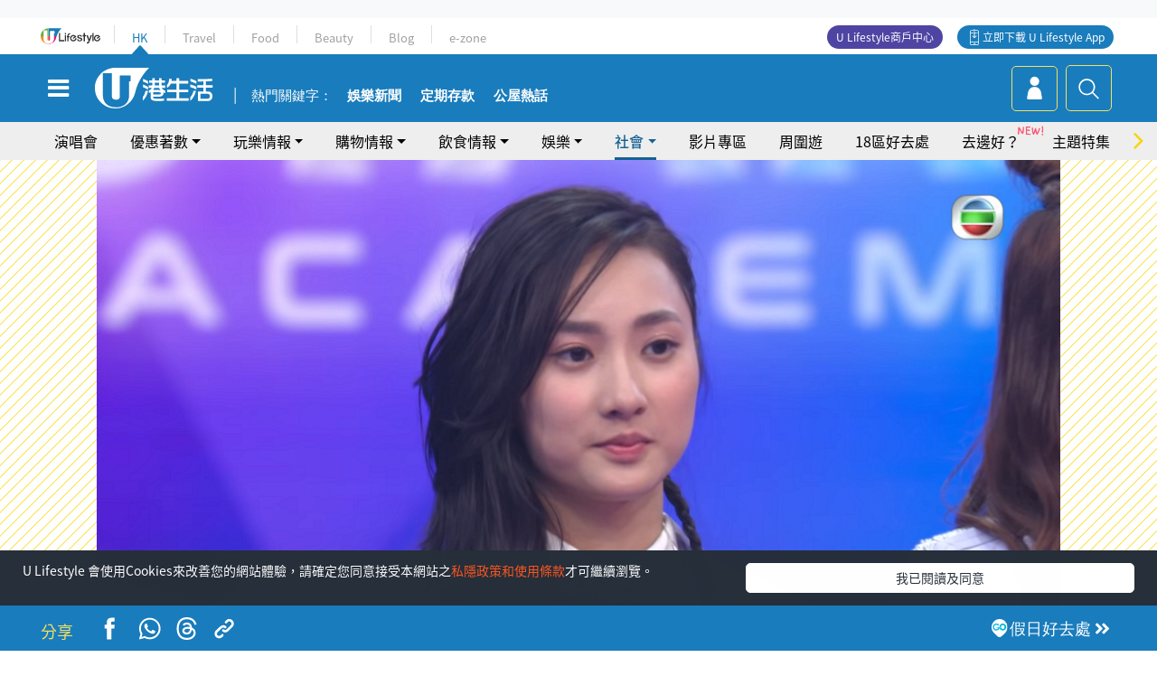

--- FILE ---
content_type: text/html; charset=UTF-8
request_url: https://hk.ulifestyle.com.hk/topic/detail/215840/%e8%81%b2%e5%a4%a2%e5%82%b3%e5%a5%87-14%e6%ad%b2%e9%8d%be%e6%9f%94%e7%be%8e%e6%98%af%e6%b7%b7%e8%a1%80%e5%85%92%e8%a2%ab%e5%b0%81-%e7%bf%bb%e7%89%88%e9%8d%be%e5%98%89%e6%ac%a3-yumi%e7%ab%a5%e6%98%9f%e5%87%ba%e8%ba%ab%e6%9b%be%e8%88%87%e8%a6%96%e5%b8%9d%e5%90%88%e4%bd%9c%e8%87%aa%e7%88%86%e6%98%afa0%e6%a0%a1%e8%8a%b1
body_size: 29536
content:
<!DOCTYPE html>
<html lang="zh-hk" xml:lang="zh-hk" xmlns="http://www.w3.org/1999/xhtml" xmlns:fb="http://ogp.me/ns/fb#">
<head>
<meta charset="utf-8">
<meta http-equiv="X-UA-Compatible" content="IE=edge">
<meta name="viewport" content="width=device-width, initial-scale=1.0, maximum-scale=1.0, user-scalable=0" />
<!-- The above 3 meta tags *must* come first in the head; any other head content must come *after* these tags -->
<title>【聲夢傳奇】14歲鍾柔美是混血兒被封「翻版鍾嘉欣」 Yumi童星出身曾與視帝合作自爆是A0校花 | UHK 港生活</title>
<script type="application/ld+json">{"@context":"https://schema.org","@type":"WebSite","url":"https://hk.ulifestyle.com.hk","potentialAction":{"@type":"SearchAction","target":{"@type":"EntryPoint","urlTemplate":"https://hk.ulifestyle.com.hk/search/index.html?q={q}"},"query-input":"name=q"}}</script><meta name="keywords" content="TVB, 聲夢傳奇, 網絡熱話, 電視劇, 聲夢傳奇, TVB, TVB節目, 鍾柔美, 本地娛樂熱話">
<meta name="description" content="TVB歌唱選秀節目《聲夢傳奇》進入白熱化階段，正倒數最後7強的誕生，幾位未成年的女參賽者近期就獲得不少討論度，其中最年輕的參賽者，14歲的Yumi（鍾柔美）亦被視為三甲的黑馬人選。年紀輕輕的鍾柔美是一名混血兒，更是童星出身，憑著標緻的靚樣就被封為「翻版鍾嘉欣」，人氣不容小覷。">
<meta name="publisher" content="港生活">
<meta name="author" content="羅志宏">
<meta name="title" content="【聲夢傳奇】14歲鍾柔美是混血兒被封「翻版鍾嘉欣」 Yumi童星出身曾與視帝合作自爆是A0校花">
<meta name="thumbnail" content="https://resource02.ulifestyle.com.hk/ulcms/content/article/ogimage/uhk/topic/202106/20210624144842_0_178.jpg">
<link rel="shortcut icon" type="image/x-icon" href="/media/rv/images/ico/uhk.ico">
<link rel="icon" type="image/x-icon" href="/media/rv/images/ico/uhk.ico">
<link rel="apple-touch-icon" href="/media/rv/images/global/HK-120.png">
<link rel="apple-touch-icon" sizes="152x152" href="/media/rv/images/global/HK-152.png">
<link rel="apple-touch-icon" sizes="167x167" href="/media/rv/images/global/HK-167.png">
<link rel="apple-touch-icon" sizes="180x180" href="/media/rv/images/global/HK-180.png">
<meta name="robots" content="max-image-preview:large"><meta property="og:title" content="【聲夢傳奇】14歲鍾柔美是混血兒被封「翻版鍾嘉欣」 Yumi童星出身自爆是A0校花"/>
<meta property="og:type" content="article"/>
<meta property="og:site_name" content="UHK 港生活"/>
<meta property="og:description" content="TVB歌唱選秀節目《聲夢傳奇》進入白熱化階段，正倒數最後7強的誕生，幾位未成年的女參賽者近期就獲得不少討論度，其中最年輕的參賽者，14歲的Yumi（鍾柔美）亦被視為三甲的黑馬人選。年紀輕輕的鍾柔美是一名混血兒，更是童星出身，憑著標緻的靚樣就被封為「翻版鍾嘉欣」，人氣不容小覷。">
<meta property="article:publisher" content="https://www.facebook.com/hk.ulifestyle.com.hk/">
<meta property="article:author" content="https://www.facebook.com/hk.ulifestyle.com.hk/">
<meta property="og:image" content="https://resource02.ulifestyle.com.hk/ulcms/content/article/ogimage/uhk/topic/202106/20210624144842_0_178.jpg" />
<meta property="og:image:width" content="1200" />
<meta property="og:image:height" content="630" />
<meta property="og:url" content="https://hk.ulifestyle.com.hk/topic/detail/215840/聲夢傳奇-14歲鍾柔美是混血兒被封-翻版鍾嘉欣-yumi童星出身曾與視帝合作自爆是a0校花" />
<link rel="canonical" href="https://hk.ulifestyle.com.hk/topic/detail/215840/%E8%81%B2%E5%A4%A2%E5%82%B3%E5%A5%87-14%E6%AD%B2%E9%8D%BE%E6%9F%94%E7%BE%8E%E6%98%AF%E6%B7%B7%E8%A1%80%E5%85%92%E8%A2%AB%E5%B0%81-%E7%BF%BB%E7%89%88%E9%8D%BE%E5%98%89%E6%AC%A3-yumi%E7%AB%A5%E6%98%9F%E5%87%BA%E8%BA%AB%E6%9B%BE%E8%88%87%E8%A6%96%E5%B8%9D%E5%90%88%E4%BD%9C%E8%87%AA%E7%88%86%E6%98%AFa0%E6%A0%A1%E8%8A%B1">

<meta property="fb:app_id" content="693038404112139" />
<meta property="fb:pages" content="835266909851002">

<!-- Mobile app -->
<meta property="al:ios:url" content="fbulapp://hk.ulifestyle.com.hk/topic/detail/215840"/>
<meta property="al:ios:app_store_id" content="511267431"/>
<meta property="al:ios:app_name" content="U Lifestyle：最Hit優惠及生活資訊平台"/>
<meta property="al:android:url" content="fbulapp://hk.ulifestyle.com.hk/topic/detail/215840"/>
<meta property="al:android:package" content="com.hket.android.up"/>


<meta property="article:published_time" content="2021-06-26T19:30:00+0800" />
<meta property="article:modified_time" content="2021-06-25T16:47:44+0800" />

 
<meta property="al:web:should_fallback" content="true"/>

		<link rel="alternate" type="application/rss+xml" href="https://hk.ulifestyle.com.hk/server/ul/rss/googlenews/topic.html" />
		<link rel="alternate" type="application/rss+xml" href="https://hk.ulifestyle.com.hk/server/ul/rss/googlenews/filmtv.html" />
		<link rel="alternate" type="application/rss+xml" href="https://hk.ulifestyle.com.hk/server/ul/rss/googlenews/topic.html" />
	    <link rel="preload" href="" as="image" />    <link rel="preload" href="https://resource02.ulifestyle.com.hk/ulcms/content/article/thumbnail/1280x720/uhk/topic/202106/20210624133217_7_1624512737.png" as="image" />
<script async src="https://securepubads.g.doubleclick.net/tag/js/gpt.js"></script>

<link rel="preload" href="/media/rv/images/global/default1024x576.jpg" as="image">
<link rel="preload" href="" as="image">
<link rel="stylesheet" href="/media/rv/css/hk-critical-css.min.css?v=202510141017"/>


<script type='text/javascript'>var googletag = googletag || {};googletag.cmd = googletag.cmd || [];
window.gptAdSlots = [];window.responsiveAdSlots = [];window.responsiveAdSlots['desktop'] = [];window.responsiveAdSlots['mobile'] = [];var ad_formalTag = ["\u5be6\u9ad4\u8a5e","\u54c1\u724c","TVB","\u5be6\u9ad4\u8a5e","\u96fb\u8996\uff0f\u96fb\u5f71\uff0f\u96fb\u53f0\u7bc0\u76ee\u540d","\u8072\u5922\u50b3\u5947","\u6642\u4e8b","\u7db2\u7d61\u6587\u5316","\u7db2\u7d61\u71b1\u8a71","\u5a1b\u6a02","\u6d3b\u52d5\u53ca\u7bc0\u76ee","\u96fb\u8996\u5287"];var ad_keywordTag = ["\u6f14\u51fa","\u7d93\u9a57","\u7bc0\u76ee","\u937e\u67d4\u7f8e","\u7ae5\u661f","TVB","\u6df7\u8840\u5152","\u89c0\u773e","\u7ffb\u7248","\u937e\u5609\u6b23","\u5973\u5718","\u5c11\u5973\u7d44","\u6210\u54e1","\u5e73\u5b89\u8c37","\u968e\u6bb5","\u6b63\u5012\u6578","\u3002\n","\u8eab\u5f62","\u6bd4\u8cfd","\u50b3\u8aaa","\u5370\u8c61","\u5f71\u7247","\u9ede\u64ca\u7387","\u7d93\u5178","\u4eba\u6c23","\u6821\u82b1","\u5b78\u54e1","\u57ce\u5be8","\u82f1\u96c4","\u6642\u671f"];var ad_section = ["\u751f\u6d3b\u8a71\u984c","\u71b1\u8a71"];googletag.cmd.push(function() {var mappingdiv_gpt_ad_1472555377034_1_1763187985 = googletag.sizeMapping().addSize([320, 200], [[300,250],[300,100]]).addSize([768, 200], [[728, 90]]).addSize([992, 200], [[728, 90],[970, 90], [970, 160], [970, 250]]).build();var slotdiv_gpt_ad_1472555377034_1_1763187985 = googletag.defineSlot('/183518426/UHK2_WebRP_ArticleDetails_Fixed1', [[300, 100], [300, 250], [728, 90], [970, 90], [970, 160], [970, 250]], 'div-gpt-ad-1501057686719-1-1763187985').defineSizeMapping(mappingdiv_gpt_ad_1472555377034_1_1763187985).addService(googletag.pubads()).setTargeting("article_id", "215840").setTargeting("formal_tag", ad_formalTag).setTargeting("keyword", ad_keywordTag).setTargeting("section", ad_section);
				window.gptAdSlots.push(slotdiv_gpt_ad_1472555377034_1_1763187985);
googletag.pubads().enableSingleRequest();
googletag.enableServices();
});</script><!-- Begin comScore Tag -->
<script>
  var _comscore = _comscore || [];
  _comscore.push({ c1: "2", c2: "17810411" });
  (function() {
    var s = document.createElement("script"), el = document.getElementsByTagName("script")[0]; s.async = true;
    s.src = (document.location.protocol == "https:" ? "https://sb" : "http://b") + ".scorecardresearch.com/beacon.js";
    el.parentNode.insertBefore(s, el);
  })();
</script>
<noscript>
  <img src="http://b.scorecardresearch.com/p?c1=2&c2=17810411&cv=2.0&cj=1" />
</noscript>
<!-- End comScore Tag -->
</head><body>
<!-- dataLayer -->
<script>
  window.dataLayer = window.dataLayer || [];
      window.dataLayer.push({
	          'matomositeid': '6',
            'appsflyer' :{
                'smartBannerCode' : 'aef5d48e-6055-400f-a7f3-72c791609c6b'
            },
            'ga4measurementid' : 'G-PNGL2FGGQE',
    });
    
			window.dataLayer.push({
				'ga4': {
					'event_name': 'page_view',
					'author': '羅志宏',
					'category': '好去處',
					'channel':'uhk',
					'content': {
						'id': '215840',
						'type': 'article'
					},
					'publishdate': '2021-06-26 19:30:00',
					'service': 'article',
					'taglist': '聲夢傳奇,TVB,TVB節目,鍾柔美,本地娛樂熱話,網絡熱話,電視劇',
					'video': {
						'program': 'NA'
					},
					'primary': {
						'main': '生活話題',
						'sub': '熱話'
					},
					'pageurl': 'https://hk.ulifestyle.com.hk/topic/detail/215840/%E8%81%B2%E5%A4%A2%E5%82%B3%E5%A5%87-14%E6%AD%B2%E9%8D%BE%E6%9F%94%E7%BE%8E%E6%98%AF%E6%B7%B7%E8%A1%80%E5%85%92%E8%A2%AB%E5%B0%81-%E7%BF%BB%E7%89%88%E9%8D%BE%E5%98%89%E6%AC%A3-yumi%E7%AB%A5%E6%98%9F%E5%87%BA%E8%BA%AB%E6%9B%BE%E8%88%87%E8%A6%96%E5%B8%9D%E5%90%88%E4%BD%9C%E8%87%AA%E7%88%86%E6%98%AFa0%E6%A0%A1%E8%8A%B1',
                    'text': 'NA',
					'screen': 'NA',
					'pagename': '【聲夢傳奇】14歲鍾柔美是混血兒被封「翻版鍾嘉欣」 Yumi童星出身曾與視帝合作自爆是A0校花 | UHK 港生活',
					'experiment': document.body.dataset.experiment,
					'utm': 'NA'
				}
			});  </script>

<script>
  (function(i,s,o,g,r,a,m){i['GoogleAnalyticsObject']=r;i[r]=i[r]||function(){
  (i[r].q=i[r].q||[]).push(arguments)},i[r].l=1*new Date();a=s.createElement(o),
  m=s.getElementsByTagName(o)[0];a.async=1;a.src=g;m.parentNode.insertBefore(a,m)
  })(window,document,'script','//www.google-analytics.com/analytics.js','ga');

  ga('create', 'UA-45611067-1', 'ulifestyle.com.hk');
  ga('require', 'GTM-MCVXDG6');
  
  ga('set', { 'dimension11': '羅志宏', 'dimension13': '娛樂,活動及節目,電視劇,時事,網絡文化,網絡熱話,實體詞,電視／電影／電台節目名,聲夢傳奇,品牌,TVB,TVB節目,鍾柔美,本地娛樂熱話', 'dimension14': '2021/06/26' });  
  ga('send', 'pageview');
	
</script>
<!-- Google Tag Manager -->
<noscript><iframe src="//www.googletagmanager.com/ns.html?id=GTM-KGZHX8"
height="0" width="0" style="display:none;visibility:hidden"></iframe></noscript>
<script>(function(w,d,s,l,i){w[l]=w[l]||[];w[l].push({'gtm.start':
new Date().getTime(),event:'gtm.js'});var f=d.getElementsByTagName(s)[0],
j=d.createElement(s),dl=l!='dataLayer'?'&l='+l:'';j.async=true;j.src=
'//www.googletagmanager.com/gtm.js?id='+i+dl;f.parentNode.insertBefore(j,f);
})(window,document,'script','dataLayer','GTM-KGZHX8');</script>
<!-- End Google Tag Manager -->
<!-- DFP campaign -->
<script>
function getCookie(key) {
var ck = document.cookie.split(';');
for (var i = 0; i < ck.length; i++) {
var item = ck[i].replace(/^[\s\uFEFF\xA0]+|[\s\uFEFF\xA0]+$/g, '');
if ((new RegExp('^' + key + '=')).test(item)) {
return item.replace(/^[^=]+=/, '');
}
}
return undefined;
}
var hket_tm = getCookie('hket_tm');
if (hket_tm != null) {
var audience = hket_tm.substr(hket_tm.indexOf(',') + 1);
if (audience != null) {
googletag.cmd.push(function() {
googletag.pubads().setTargeting("audience", audience);
});
}
}
</script>
<!-- End DFP campaign -->

<!-- Matomo -->
<script type="text/javascript">
  var _paq = _paq || [];
  /* tracker methods like "setCustomDimension" should be called before "trackPageView" */
  if(getCookie('_AISID_')){
    _paq.push(['setUserId', getCookie('_AISID_')]);
  }
  _paq.push(['setCustomDimension', customDimensionId = 1, customDimensionValue = 'uhk']);
  _paq.push(['setCustomDimension', customDimensionId = 2, customDimensionValue = 215840]);
    (function() {
		var u="//dw.hketgroup.com/analysis01/";
    _paq.push(['setTrackerUrl', u+'piwik.php']);
    _paq.push(['setSiteId', '6']);
    var d=document, g=d.createElement('script'), s=d.getElementsByTagName('script')[0];
    g.type='text/javascript'; g.async=true; g.defer=true; g.src=u+'piwik.js'; s.parentNode.insertBefore(g,s);
  })();
</script>
<!-- End Matomo Code --><!-- start header -->

<!-- Slide menu-->
<nav class="menu">
    <div class="ul-branding">
        <div class="ul-logo">
            <a href="https://www.ulifestyle.com.hk">
                 <img src="/media/rv/images/global/ul-logo.svg?v=2" alt="" width="76" height="20" />
            </a>
        </div>
        <div class="right">
            <button class="navbar-toggler pull-xs-left" id="close-mobile-menu" type="button">
                <i class="fa fa-times" aria-hidden="true"></i>
            </button>
        </div>
    </div>
    <div class="channel-indicator">
        <div class="all-channels">
																					<div class="channel hk-active"><a href="https://hk.ulifestyle.com.hk" title="HK">HK</a></div>
																		<div class="channel"><a href="https://travel.ulifestyle.com.hk" title="Travel">Travel</a></div>
																		<div class="channel"><a href="https://food.ulifestyle.com.hk" title="Food">Food</a></div>
																		<div class="channel"><a href="https://beauty.ulifestyle.com.hk" title="Beauty">Beauty</a></div>
																		<div class="channel"><a href="http://blog.ulifestyle.com.hk" title="Blog">Blog</a></div>
																		<div class="channel"><a href="https://ezone.ulifestyle.com.hk/" title="e-zone">e-zone</a></div>
								        </div>
      <div class="hk-tagline">港玩港食港生活</div>
    </div>
    <div class="inner"  bgcolor="" >
        <ul class="content-section">
					<li>
                    <i>&nbsp;</i><a href="https://www.ulifestyle.com.hk/member">會員登入</a>/ <a href="https://www.ulifestyle.com.hk/member">登記</a>
                    <div class="fb-login"><a href="https://login.ulifestyle.com.hk/cas/login?autoFacebookLogin=true&service=https%3A%2F%2Fhk.ulifestyle.com.hk%3A443%2Faccount.html%3Faction%3Dlogin" style="line-height:0px;"><img src="/media/rv/images/global/btn-fb-login.png" width="52" height="20"></a></div>
                    <div class="fb-login"><a href="https://login.ulifestyle.com.hk/cas/login?autoGoogleLogin=true&service=https%3A%2F%2Fhk.ulifestyle.com.hk%3A443%2Faccount.html%3Faction%3Dlogin" style="line-height:0px;"><img src="/media/rv/images/global/btn-google-login.png" width="51" height="20"></a></div>
                </li><li><i>&nbsp;</i><a href="/category/101/玩樂情報" onclick="menuOnClickHandler('Left Menu Button 1',$(this).html());">玩樂情報</a></li><li><i>&nbsp;</i><a href="/category/102/購物情報" onclick="menuOnClickHandler('Left Menu Button 2',$(this).html());">購物情報</a></li><li><i>&nbsp;</i><a href="/category/103/飲食情報" onclick="menuOnClickHandler('Left Menu Button 3',$(this).html());">飲食情報</a></li><li><i>&nbsp;</i><a href="/offer/105/優惠著數" onclick="menuOnClickHandler('Left Menu Button 4',$(this).html());">優惠著數</a></li><li><i>&nbsp;</i><a href="/topic" onclick="menuOnClickHandler('Left Menu Button 5',$(this).html());">熱話</a></li><li><i>&nbsp;</i><a href="/theme" onclick="menuOnClickHandler('Left Menu Button 6',$(this).html());">主題特集</a></li><li><i>&nbsp;</i><a href="/tour" onclick="menuOnClickHandler('Left Menu Button 7',$(this).html());">周圍遊</a></li><li><i>&nbsp;</i><a href="/district" onclick="menuOnClickHandler('Left Menu Button 8',$(this).html());">18區好去處</a></li><li><i>&nbsp;</i><a href="/app" onclick="menuOnClickHandler('Left Menu Button 9',$(this).html());">App獨家</a></li><li><i>&nbsp;</i><a href="https://www.ulifestyle.com.hk/community/theme/%E6%89%93%E5%8D%A1%E7%86%B1%E9%BB%9E/f837a072-21ec-4184-8318-4aee1abb2f95?utm_source=hamburgermenu&utm_medium=website&utm_content=uhk" onclick="menuOnClickHandler('Left Menu Button 10',$(this).html());">去邊好？</a></li><li><i>&nbsp;</i><a href="/video" onclick="menuOnClickHandler('Left Menu Button 11',$(this).html());">影片專區</a></li>
		        </ul>
        <ul class="other-section">
            <li><i>&nbsp;</i><a target="_blank" href="https://www.ulifestyle.com.hk/member/campaign?channel=uhk&utm_source=hamburgermenu&utm_medium=website&utm_content=uhk" onclick="menuOnClickHandler('Left Menu Button ',$(this).html());">會員活動</a></li>
            <li><i>&nbsp;</i><a target="_blank" href="https://www.ulifestyle.com.hk/member/jetsoreward?channel=uhk&utm_source=hamburgermenu&utm_medium=website&utm_content=uhk" onclick="menuOnClickHandler('Left Menu Button 1',$(this).html());">專享優惠</a></li>
            <li><i>&nbsp;</i><a target="_blank" href="https://www.ulifestyle.com.hk/member/newsletter?channel=uhk&utm_source=hamburgermenu&utm_medium=website&utm_content=uhk" onclick="menuOnClickHandler('Left Menu Button 2',$(this).html());">會員通訊</a></li>
            <li><i>&nbsp;</i><a target="_blank" href="https://www.ulifestyle.com.hk/merchantcenter/recruit/?utm_source=hamburgermenu&utm_medium=website&utm_campaign=merchantcenter&utm_content=uhk" onclick="menuOnClickHandler('Left Menu Button 3',$(this).html());">U Lifestyle商戶中心</a></li>
            <li><i>&nbsp;</i><a href="https://www.ulifestyle.com.hk/aboutus" onclick="menuOnClickHandler('Left Menu Button 4',$(this).html());">關於我們</a></li>
        </ul>
        <div class="mobile-menu-bottom">
            <div class="row">
                <div class="col-12">
                    <span>關注我們</span>
                </div>
                <div class="col-12">
                    <div class="button"><a class="ga4 ga4-social-follow" href="https://www.facebook.com/hk.ulifestyle.com.hk"><i class="fa fa-facebook" aria-hidden="true"></i></a></div>
                    <div class="button"><a class="ga4 ga4-social-follow" href="https://www.instagram.com/ulifestylehk/"><i class="fa fa-instagram" aria-hidden="true"></i></a></div>
                    <div class="button"><a class="ga4 ga4-social-follow" href="https://www.youtube.com/c/HK港生活ULifestylehk"><i class="fa fa-youtube-play" aria-hidden="true"></i></a></div>
                    <div class="button"><a class="ga4 ga4-social-follow" href="https://t.me/ulifestylechannel"><i class="fa fa-telegram" aria-hidden="true"></i></a></div>  
                </div>
                <div class="col-12">
                    <span>立即下載U Lifestyle手機應用程式</span>
                </div>
				<div class="apps-download col-12">
					<a href="https://resource02.ulifestyle.com.hk/ulapp/deeplink.html?utm_source=hamburgerios&utm_medium=website&utm_campaign=uhk_hamburgerios&ct=uhk_hamburgerios&utm_content=uhk&link=https%3A%2F%2Fwww.ulifestyle.com.hk%2Flog%2Foutgoing%3Futm_source%3Dhamburgerios%26utm_medium%3Dwebsite%26utm_campaign%3Duhk_hamburgerios%26ct%3Duhk_hamburgerios%26utm_content%3Duhk%26next%3Dhttps%3A%2F%2Fapps.apple.com%2Fhk%2Fapp%2Fu-lifestyle%2Fid511267431" target="_blank" onclick="ga('send','event','Hamburger Menu','App Store Download Button',window.location.href);" data-function="ios"><img class="apps" src="/media/rv/images/global/AppStore.png" style="display:inline-block; vertical-align:middle" alt="App Store" width="109" height="40"></a>
                    <a href="https://resource02.ulifestyle.com.hk/ulapp/deeplink.html?utm_source=hamburgerandroid&utm_medium=website&utm_campaign=uhk_hamburgerandroid&ct=uhk_hamburgerandroid&utm_content=uhk&link=https%3A%2F%2Fwww.ulifestyle.com.hk%2Flog%2Foutgoing%3Futm_source%3Dhamburgerandroid%26utm_medium%3Dwebsite%26utm_campaign%3Duhk_hamburgerandroid%26ct%3Duhk_hamburgerandroid%26utm_content%3Duhk%26next%3Dhttps%3A%2F%2Fplay.google.com%2Fstore%2Fapps%2Fdetails%3Fid%3Dcom.hket.android.up%26hl%3Dzh_HK" target="_blank" onclick="ga('send','event','Hamburger Menu','Google Play Download Button',window.location.href);" data-function="android"><img class="apps" src="/media/rv/images/global/Google_Play.png" style="display:inline-block; vertical-align:middle" alt="Play Store" width="135" height="40">
                    </a>
                </div>
                <div class="clear"></div>
            </div>
            <div class="col-12">
                <span class="copyright">香港經濟日報版權所有©2025</span>
            </div>
            <div class="clear"></div>
        </div>
    </div>
</nav>
<!--/ Slide menu-->

<div class="site-container">
  <div class="site-pusher">
    <!--bg-hkblue-->

<header>
	<section class="bg-light">
        <div class="ad-zone-desktop" data-for="top-banner" align="center">
            <div class="ad-zone" data-banner-id="top-banner">
                <div id='div-gpt-ad-1501057686719-1-1763187985' >
<script type='text/javascript'>
//googletag.cmd.push(function() { googletag.display('div-gpt-ad-1501057686719-1-1763187985'); });
</script>
</div>            </div>
        </div>
    </section>
    <div id="desktop-channel-indicator" class="container">
    <!-- ul Menu -->
        <div id="ul-menu" class="">
            <div class="logo"><a href="https://www.ulifestyle.com.hk"><img src="/media/rv/images/global/ul-logo.svg?v=2" alt="" width="76" height="20" /></a></div>
            <div class="all-channels">
																			<div class="v-line"></div>
					<div class="channel"><a href="https://hk.ulifestyle.com.hk" title="HK">HK</a></div>
																<div class="v-line"></div>
					<div class="channel"><a href="https://travel.ulifestyle.com.hk" title="Travel">Travel</a></div>
																<div class="v-line"></div>
					<div class="channel"><a href="https://food.ulifestyle.com.hk" title="Food">Food</a></div>
																<div class="v-line"></div>
					<div class="channel"><a href="https://beauty.ulifestyle.com.hk" title="Beauty">Beauty</a></div>
																<div class="v-line"></div>
					<div class="channel"><a href="http://blog.ulifestyle.com.hk" title="Blog">Blog</a></div>
																<div class="v-line"></div>
					<div class="channel"><a href="https://ezone.ulifestyle.com.hk/" title="e-zone">e-zone</a></div>
										</div>
    		<div class="UHK appdownload">
				<i class="icon"></i><a class="ga4-download" href="https://resource02.ulifestyle.com.hk/ulapp/deeplink.html?link=https%3A%2F%2Fwww.ulifestyle.com.hk%2Flog%2Foutgoing%3Futm_source%3Dtopbutton%26utm_medium%3Dwebsite%26utm_campaign%3Duhk_topbutton%26utm_content%3Duhk%26next%3Dhttp%3A%2F%2Fhk.ulifestyle.com.hk%2Fhtml%2Fedm%2FappLanding&ct=uhk_topbutton&utm_campaign=uhk_topbutton" title="立即下載 U Lifestyle App" target="_blank" onclick="ga('send','event','Top Bar','下載U Lifestyle App',window.location.href);ga4click(this);">立即下載 U Lifestyle App</a>
			</div>
			<div class="appdownload" style="background-color:#4e45a3">
				<a href="https://www.ulifestyle.com.hk/merchantcenter/recruit/?utm_source=topbutton&utm_medium=website&utm_campaign=merchantcenter&utm_content=uhk&ct=merchantcenter&utm_campaign=merchantcenter " title="ULifestyle商戶中心" target="_blank">U Lifestyle商戶中心</a>
			</div>
        </div>
    </div>
    <!-- /.ul menu -->
    <div class="clear"></div>
</header>

    <!-- Global Menu -->
    <div id="global-menu">
		<div id="global-menu-wrapper" style="position:relative;">
			<!-- Keyword Search -->
			<div id="keyword-search">
				<div class="container">
					<div class="inner">
						<div id="globalsearch-widget" class="col-sm-8 col-md-8 col-lg-8 col-xl-8 pull-right">  
							<div class="sumbit-section">
							<!-- keyword input -->
								<div class="col-sm-12 col-md-12 col-lg-12 col-xl-12 pull-right no-padding">
									<form id="global-search-form" action="https://hk.ulifestyle.com.hk/search" method="get" autocomplete="off">
										<div class="globalsearch-input">
											<div class="input-select autocomplete">
												<input type="text" name="q" id="keywordsearch" placeholder="輸入關鍵字" itemprop="query-input">
												<span class="underline"></span>
											</div>
											<div class="close-section">
												<button class="navbar-toggler pull-xs-left" id="close-mobile-search" type="button"><img src="/media/rv/images/global/close-01.jpg" width="54" height="54"></button>
											</div>
										</div>
										<button id="global-search-submit" type="submit" onclick="searchBtnHandler('Keyword Search Button',window.location.href);">搜尋</button>
									</form>
								</div>
								<div class="clear"></div>
							</div>
							<div class="clear"></div>
						</div>
						<div class="suggest-search col-sm-4 col-md-4 col-lg-4 col-xl-4 pull-left">
							<h5>熱門搜尋:</h5>
							<ul class="tag-btn">
																									<li><a href="https://bit.ly/49IqkG6" onclick="searchBtnHandler('Hot Search Items',$(this).attr('href'));">打卡攻略持續更新</a></li><li><a href="https://bit.ly/4bPnTn3" onclick="searchBtnHandler('Hot Search Items',$(this).attr('href'));">美食社群熱話</a></li><li><a href="https://resource02.ulifestyle.com.hk/ulapp/deeplink.html?link=https%3A%2F%2Fwww.ulifestyle.com.hk%2Flog%2Foutgoing%3Futm_source%3Dhotsearch%26utm_medium%3Dwebsite%26utm_content%3Duhk%26next%3Dhttp%3A%2F%2Fhk.ulifestyle.com.hk%2Fhtml%2Fedm%2FappLanding&ct=uhk_hotsearch&utm_campaign=uhk_hotsearch" onclick="searchBtnHandler('Hot Search Items',$(this).attr('href'));">ULifestyle應用程式</a></li><li><a href="https://resource02.ulifestyle.com.hk/ulapp/deeplink.html?link=https%3A%2F%2Fwww.ulifestyle.com.hk%2Flog%2Foutgoing%3Futm_source%3Dsearch%26utm_medium%3Dwebsite%26utm_campaign%3Duhk_flashjetso%26utm_content%3Duhk%26next%3Dulapp%3A%2F%2Fwww.ulifestyle.com.hk%2Freward_list%2F42&ct=uhk_flashjetso&utm_campaign=uhk_flashjetso" onclick="searchBtnHandler('Hot Search Items',$(this).attr('href'));">限時搶</a></li><li><a href="https://resource02.ulifestyle.com.hk/ulapp/deeplink.html?link=https%3A%2F%2Fwww.ulifestyle.com.hk%2Flog%2Foutgoing%3Futm_source%3Dhotsearch%26utm_medium%3Dwebsite%26utm_campaign%3Dujetso%26utm_content%3Duhk%26next%3Dulapp%3A%2F%2Fwww.ulifestyle.com.hk%2Fjetso_market_list&ct=uhk_hotsearch&utm_campaign=uhk_hotsearch" onclick="searchBtnHandler('Hot Search Items',$(this).attr('href'));">UJetso禮物放送</a></li><li><a href="https://www.ulifestyle.com.hk/merchantcenter/recruit/?utm_source=search&utm_medium=website&utm_campaign=merchantcenter&utm_content=uhk&ct=merchantcenter&utm_campaign=merchantcenter" onclick="searchBtnHandler('Hot Search Items',$(this).attr('href'));">U Lifestyle商戶中心</a></li><li><a href="https://hk.ulifestyle.com.hk/search?q=%E6%B8%9B%E5%83%B9%E5%84%AA%E6%83%A0" onclick="searchBtnHandler('Hot Search Items',$(this).attr('href'));">減價優惠</a></li><li><a href="https://hk.ulifestyle.com.hk/district" onclick="searchBtnHandler('Hot Search Items',$(this).attr('href'));">香港好去處</a></li><li><a href="https://hk.ulifestyle.com.hk/activity/detail/20038711/2024%E8%A6%AA%E5%AD%90%E5%A5%BD%E5%8E%BB%E8%99%95-%E9%A6%99%E6%B8%AF%E8%A6%AA%E5%AD%90%E5%A5%BD%E5%8E%BB%E8%99%95%E6%8E%A8%E8%96%A6-%E5%B7%A5%E4%BD%9C%E5%9D%8A-%E5%AE%A4%E5%85%A7%E9%81%8A%E6%A8%82%E5%A0%B4-%E6%88%B6%E5%A4%96%E6%94%BE%E9%9B%BB%E6%B4%BB%E5%8B%95/2" onclick="searchBtnHandler('Hot Search Items',$(this).attr('href'));">親子好去處</a></li><li><a href="https://hk.ulifestyle.com.hk/activity/detail/20030149/%E7%94%9F%E6%97%A5%E5%8E%BB%E9%82%8A%E5%A5%BD-%E9%A6%99%E6%B8%AF%E7%94%9F%E6%97%A5%E5%A5%BD%E5%8E%BB%E8%99%95%E5%8F%8A%E6%85%B6%E7%A5%9D%E7%94%9F%E6%97%A5%E6%B4%BB%E5%8B%95-%E9%99%84%E5%A3%BD%E6%98%9F%E5%84%AA%E6%83%A0" onclick="searchBtnHandler('Hot Search Items',$(this).attr('href'));">生日好去處及優惠</a></li>
																<style>
									.suggest-search > ul > li:nth-child(n+11){
										display: none;
									}
								</style>
							</ul>
							<div class="clear"></div>
						</div>
					</div>
				</div>
			</div>
			<!--/. Keyword Search -->
			<div class="container">
				<div id="global-left">
					<button class="navbar-toggler pull-xs-left" id="navbarSideButton" type="button"><i class="fa fa-bars" aria-hidden="true"></i></button>
				</div>
				<div id="global-center" class="ha-header-front">
					<div class="logo">
						<a href="https://hk.ulifestyle.com.hk"><img src="/media/rv/images/global/hk-logo.svg?v=3" width="132" height="45"></a>
					</div>
															<section id="global-menu-hotsearch-keywords">
						<div class="container min-scroll-b">
							<ul class="owl-carousel" id="global-menu-hotsearch-keywords-owl-carousel">
							<li class="item">
								<p class="" style="">熱門關鍵字：</p>
							</li>
															<li class="item">
									<a class="ga4 ga4-hot-keyword-tap" target="_blank" href="https://hk.ulifestyle.com.hk/category/10415/%E5%A8%9B%E6%A8%82" data-position="熱門關鍵字">娛樂新聞</a>
								</li>
															<li class="item">
									<a class="ga4 ga4-hot-keyword-tap" target="_blank" href="https://hk.ulifestyle.com.hk/category/10404/%E7%90%86%E8%B2%A1" data-position="熱門關鍵字">定期存款</a>
								</li>
															<li class="item">
									<a class="ga4 ga4-hot-keyword-tap" target="_blank" href="https://hk.ulifestyle.com.hk/ftag/12001/%E5%85%AC%E5%B1%8B" data-position="熱門關鍵字">公屋熱話</a>
								</li>
														</ul>
						</div>
						<div class="clear"></div>
					</section>
									</div>
				<div id="global-right">
									<a class="login" href="https://www.ulifestyle.com.hk/member"><i class="icon topuser" aria-hidden="true"></i></a>
									<a class="search ga4-search" class="navbar-toggler pull-xs-left" id="search-keyword-btn" href="javascript: voild(0);" onclick="searchBtnHandler('Global Search Button',window.location.href);ga4click(this);"><i class="icon topsearch" aria-hidden="true"></i></a>
				</div>
			</div>
		</div>
    </div>
<!-- Section Nav -->
<section id="section-bar" style="position:relative;height: 42px;">
	<div class="container min-scroll-b">
		<ul class="owl-carousel" id="section-bar-owl-carousel" style="display:block!important;">
		
								<li class="item ">
													<a class="ga4 ga4-menu-bar-tap "  href="https://ugo-hk.com/concert-calendar" onclick="menuOnClickHandler('Top Menu Button 1',$(this).html());">演唱會</a>
							</li>
								<li class="item ">
													<a class="ga4 ga4-menu-bar-tap  dropdown-toggle dropdown-1"  aria-expanded="false" data-dropdown="1">優惠著數</a>
												</li>
								<li class="item ">
													<a class="ga4 ga4-menu-bar-tap  dropdown-toggle dropdown-2"  aria-expanded="false" data-dropdown="2">玩樂情報</a>
												</li>
								<li class="item ">
													<a class="ga4 ga4-menu-bar-tap  dropdown-toggle dropdown-3"  aria-expanded="false" data-dropdown="3">購物情報</a>
												</li>
								<li class="item ">
													<a class="ga4 ga4-menu-bar-tap  dropdown-toggle dropdown-4"  aria-expanded="false" data-dropdown="4">飲食情報</a>
												</li>
								<li class="item ">
													<a class="ga4 ga4-menu-bar-tap  dropdown-toggle dropdown-5"  aria-expanded="false" data-dropdown="5">娛樂</a>
												</li>
								<li class="item current">
													<a class="ga4 ga4-menu-bar-tap  dropdown-toggle dropdown-6"  aria-expanded="false" data-dropdown="6">社會</a>
												</li>
								<li class="item ">
													<a class="ga4 ga4-menu-bar-tap "  href="/video" onclick="menuOnClickHandler('Top Menu Button 8',$(this).html());">影片專區</a>
							</li>
								<li class="item ">
													<a class="ga4 ga4-menu-bar-tap "  href="/tour" onclick="menuOnClickHandler('Top Menu Button 9',$(this).html());">周圍遊</a>
							</li>
								<li class="item ">
													<a class="ga4 ga4-menu-bar-tap "  target="_blank"  href="/district" onclick="menuOnClickHandler('Top Menu Button 10',$(this).html());">18區好去處</a>
							</li>
								<li class="item ">
				<style>ul#section-bar-owl-carousel .item{position:relative;}</style><img src="https://blog.ulifestyle.com.hk/assets/image/NEW.gif" style="opacity: 1;position: absolute;top: 3px;right: -18px;width: 32px;">									<a class="ga4 ga4-menu-bar-tap ga4-button-tap" data-utm="uhkmenubar"  href="https://www.ulifestyle.com.hk/community/theme/%E6%89%93%E5%8D%A1%E7%86%B1%E9%BB%9E/f837a072-21ec-4184-8318-4aee1abb2f95?utm_source=sectionbar&utm_medium=website&utm_content=uhk" onclick="menuOnClickHandler('Top Menu Button 11',$(this).html());">去邊好？</a>
							</li>
								<li class="item ">
													<a class="ga4 ga4-menu-bar-tap "  href="/theme" onclick="menuOnClickHandler('Top Menu Button 12',$(this).html());">主題特集</a>
							</li>
								<li class="item ">
													<a class="ga4 ga4-menu-bar-tap "  href="/feature/mall" onclick="menuOnClickHandler('Top Menu Button 13',$(this).html());">商場情報</a>
							</li>
								<li class="item ">
													<a class="ga4 ga4-menu-bar-tap "  target="_blank"  href="https://www.ulifestyle.com.hk/member/campaign?channel=uhk&utm_source=sectionbar&utm_medium=website&utm_content=uhk" onclick="menuOnClickHandler('Top Menu Button 14',$(this).html());">會員活動</a>
							</li>
								<li class="item ">
													<a class="ga4 ga4-menu-bar-tap "  target="_blank"  href="https://www.ulifestyle.com.hk/member/jetsoreward?channel=uhk&utm_source=sectionbar&utm_medium=website&utm_content=uhk" onclick="menuOnClickHandler('Top Menu Button 15',$(this).html());">專享優惠</a>
							</li>
				</ul>
					<div class="dropdown-menu top-menu-dropdown dropdown-1" id="dropdown-list-1" data-dropdown="1">
				<div class="scroll-wrapper">
					<div class="row">
						<a class="ga4 ga4-menu-bar-tap dropdown-item main" href="/offer/105/優惠著數">優惠著數</a>
					</div><hr>
					<div class="row">
													<a class="ga4 ga4-menu-bar-tap dropdown-item sub" href="/offer/%E7%B6%B2%E8%B3%BC%E5%84%AA%E6%83%A0?cat=108">網購優惠</a>
													<a class="ga4 ga4-menu-bar-tap dropdown-item sub" href="/offer/%E7%8E%A9%E6%A8%82%E5%84%AA%E6%83%A0?cat=101">玩樂優惠</a>
													<a class="ga4 ga4-menu-bar-tap dropdown-item sub" href="/offer/%E8%B3%BC%E7%89%A9%E5%84%AA%E6%83%A0?cat=102">購物優惠</a>
													<a class="ga4 ga4-menu-bar-tap dropdown-item sub" href="/offer/%E9%A3%B2%E9%A3%9F%E5%84%AA%E6%83%A0?cat=103">飲食優惠</a>
													<a class="ga4 ga4-menu-bar-tap dropdown-item sub" href="https://www.ulifestyle.com.hk/member/jetsoreward?channel=uhk&utm_source=menu&utm_medium=website&utm_content=uhk">會員優惠</a>
													<a class="ga4 ga4-menu-bar-tap dropdown-item sub" href="/category/10207/%E9%96%8B%E5%80%89">開倉優惠</a>
											</div>
				</div>
			</div>
					<div class="dropdown-menu top-menu-dropdown dropdown-2" id="dropdown-list-2" data-dropdown="2">
				<div class="scroll-wrapper">
					<div class="row">
						<a class="ga4 ga4-menu-bar-tap dropdown-item main" href="/category/101/玩樂情報">玩樂情報</a>
					</div><hr>
					<div class="row">
													<a class="ga4 ga4-menu-bar-tap dropdown-item sub" href="/category/101/%E7%8E%A9%E6%A8%82%E6%83%85%E5%A0%B1?cat=10101">活動展覽</a>
													<a class="ga4 ga4-menu-bar-tap dropdown-item sub" href="/category/101/%E7%8E%A9%E6%A8%82%E6%83%85%E5%A0%B1?cat=106">商場</a>
													<a class="ga4 ga4-menu-bar-tap dropdown-item sub" href="/category/101/%E7%8E%A9%E6%A8%82%E6%83%85%E5%A0%B1?cat=10103">戶外郊遊</a>
													<a class="ga4 ga4-menu-bar-tap dropdown-item sub" href="/category/101/%E7%8E%A9%E6%A8%82%E6%83%85%E5%A0%B1?cat=10102">酒店住宿</a>
													<a class="ga4 ga4-menu-bar-tap dropdown-item sub" href="/category/101/%E7%8E%A9%E6%A8%82%E6%83%85%E5%A0%B1?cat=10104">室內好去處</a>
													<a class="ga4 ga4-menu-bar-tap dropdown-item sub" href="/category/101/%E7%8E%A9%E6%A8%82%E6%83%85%E5%A0%B1?cat=10105">主題樂園</a>
											</div>
				</div>
			</div>
					<div class="dropdown-menu top-menu-dropdown dropdown-3" id="dropdown-list-3" data-dropdown="3">
				<div class="scroll-wrapper">
					<div class="row">
						<a class="ga4 ga4-menu-bar-tap dropdown-item main" href="/category/102/購物情報">購物情報</a>
					</div><hr>
					<div class="row">
													<a class="ga4 ga4-menu-bar-tap dropdown-item sub" href="/category/102/%E8%B3%BC%E7%89%A9%E6%83%85%E5%A0%B1?cat=10203">新品開箱</a>
													<a class="ga4 ga4-menu-bar-tap dropdown-item sub" href="/category/102/%E8%B3%BC%E7%89%A9%E6%83%85%E5%A0%B1?cat=10208">商店速報</a>
													<a class="ga4 ga4-menu-bar-tap dropdown-item sub" href="/category/102/%E8%B3%BC%E7%89%A9%E6%83%85%E5%A0%B1?cat=105">減價優惠</a>
													<a class="ga4 ga4-menu-bar-tap dropdown-item sub" href="/category/102/%E8%B3%BC%E7%89%A9%E6%83%85%E5%A0%B1?cat=108">網購</a>
													<a class="ga4 ga4-menu-bar-tap dropdown-item sub" href="/category/102/%E8%B3%BC%E7%89%A9%E6%83%85%E5%A0%B1?cat=10202">生活百貨</a>
													<a class="ga4 ga4-menu-bar-tap dropdown-item sub" href="/category/102/%E8%B3%BC%E7%89%A9%E6%83%85%E5%A0%B1?cat=10209">電子產品</a>
													<a class="ga4 ga4-menu-bar-tap dropdown-item sub" href="/category/10207/%E9%96%8B%E5%80%89">開倉優惠</a>
											</div>
				</div>
			</div>
					<div class="dropdown-menu top-menu-dropdown dropdown-4" id="dropdown-list-4" data-dropdown="4">
				<div class="scroll-wrapper">
					<div class="row">
						<a class="ga4 ga4-menu-bar-tap dropdown-item main" href="/category/103/飲食情報">飲食情報</a>
					</div><hr>
					<div class="row">
													<a class="ga4 ga4-menu-bar-tap dropdown-item sub" href="/category/103/%E9%A3%B2%E9%A3%9F%E6%83%85%E5%A0%B1?cat=10302">新品開箱</a>
													<a class="ga4 ga4-menu-bar-tap dropdown-item sub" href="/category/103/%E9%A3%B2%E9%A3%9F%E6%83%85%E5%A0%B1?cat=10301">餐廳情報</a>
													<a class="ga4 ga4-menu-bar-tap dropdown-item sub" href="/category/103/%E9%A3%B2%E9%A3%9F%E6%83%85%E5%A0%B1?cat=105">飲食優惠</a>
													<a class="ga4 ga4-menu-bar-tap dropdown-item sub" href="/category/103/%E9%A3%B2%E9%A3%9F%E6%83%85%E5%A0%B1?cat=10305">外賣</a>
													<a class="ga4 ga4-menu-bar-tap dropdown-item sub" href="/category/103/%E9%A3%B2%E9%A3%9F%E6%83%85%E5%A0%B1?cat=10303">自助餐</a>
													<a class="ga4 ga4-menu-bar-tap dropdown-item sub" href="/category/103/%E9%A3%B2%E9%A3%9F%E6%83%85%E5%A0%B1?ftag=1484%2C1663%2C21154">放題火鍋</a>
													<a class="ga4 ga4-menu-bar-tap dropdown-item sub" href="/category/103/%E9%A3%B2%E9%A3%9F%E6%83%85%E5%A0%B1?cat=10304">Café</a>
													<a class="ga4 ga4-menu-bar-tap dropdown-item sub" href="/category/103/%E9%A3%B2%E9%A3%9F%E6%83%85%E5%A0%B1?ftag=2390%2C913%2C616">甜品下午茶</a>
											</div>
				</div>
			</div>
					<div class="dropdown-menu top-menu-dropdown dropdown-5" id="dropdown-list-5" data-dropdown="5">
				<div class="scroll-wrapper">
					<div class="row">
						<a class="ga4 ga4-menu-bar-tap dropdown-item main" href="/category/10415/%E5%A8%9B%E6%A8%82">娛樂</a>
					</div><hr>
					<div class="row">
													<a class="ga4 ga4-menu-bar-tap dropdown-item sub" href="/category/10410/%E9%9B%BB%E5%BD%B1%E5%8A%87%E9%9B%86">電影劇集</a>
											</div>
				</div>
			</div>
					<div class="dropdown-menu top-menu-dropdown dropdown-6" id="dropdown-list-6" data-dropdown="6">
				<div class="scroll-wrapper">
					<div class="row">
						<a class="ga4 ga4-menu-bar-tap dropdown-item main" href="/topic">社會</a>
					</div><hr>
					<div class="row">
													<a class="ga4 ga4-menu-bar-tap dropdown-item sub" href="/tag/42549/%E7%A4%BE%E6%9C%83%E7%A6%8F%E5%88%A9">社會福利</a>
													<a class="ga4 ga4-menu-bar-tap dropdown-item sub" href="/category/10416/%E5%A4%A9%E6%B0%A3">天氣</a>
													<a class="ga4 ga4-menu-bar-tap dropdown-item sub" href="/category/10412/%E4%BA%A4%E9%80%9A">交通</a>
											</div>
				</div>
			</div>
			</div>
	<div class="clear"></div>
</section>
<section id="hotsearch-keywords">
	<div class="container min-scroll-b">
		<ul class="owl-carousel" id="hotsearch-keywords-owl-carousel">
		<li class="item">
			<p class="" style="">熱門關鍵字：</p>
		</li>
					<li class="item">
				<a class="ga4 ga4-hot-keyword-tap" target="_blank" href="https://hk.ulifestyle.com.hk/category/10415/%E5%A8%9B%E6%A8%82" data-position="熱門關鍵字" >娛樂新聞</a>
			</li>
					<li class="item">
				<a class="ga4 ga4-hot-keyword-tap" target="_blank" href="https://hk.ulifestyle.com.hk/category/10404/%E7%90%86%E8%B2%A1" data-position="熱門關鍵字" >定期存款</a>
			</li>
					<li class="item">
				<a class="ga4 ga4-hot-keyword-tap" target="_blank" href="https://hk.ulifestyle.com.hk/ftag/12001/%E5%85%AC%E5%B1%8B" data-position="熱門關鍵字" >公屋熱話</a>
			</li>
				</ul>
	</div>
	<div class="clear"></div>
</section>
<!-- Open-appLink -->
<div id="Open-appLink-banner" class="uhk op-container mobile-display">
		<div class="downloadBanner-group">
					<div class="downloadBanner-slider"><div>
                <a class="ga4-banner-tap" target="_blank" href="https://ulapp.hk/5x9zl" onclick="ga('send','event','community apt濕紙巾 Top Banner','Detail Page',window.location.href);ga4click(this);"><img class="slider-download-app slider-img-0" src="/media/rv/images/promote/h60.gif" alt="" width="100%" style="width:100%; height:60px; background: url(https://hk.ulifestyle.com.hk/media/rv/images/global/default1024x60banner.jpg);"></a>
            </div><div>
                <a class="ga4-banner-tap" target="_blank" href="https://ulapp.hk/rtnl5" onclick="ga('send','event','U GO_Event Top Banner','Detail Page',window.location.href);ga4click(this);"><img class="slider-download-app slider-img-1" src="/media/rv/images/promote/h60.gif" alt="" width="100%" style="width:100%; height:60px; background: url(https://hk.ulifestyle.com.hk/media/rv/images/global/default1024x60banner.jpg);"></a>
            </div><div>
                <a class="ga4-banner-tap" target="_blank" href="https://ulapp.hk/zecdp" onclick="ga('send','event','【出POST即賺💰】立即解鎖流量密碼🔓！ Top Banner','Detail Page',window.location.href);ga4click(this);"><img class="slider-download-app slider-img-2" src="/media/rv/images/promote/h60.gif" alt="" width="100%" style="width:100%; height:60px; background: url(https://hk.ulifestyle.com.hk/media/rv/images/global/default1024x60banner.jpg);"></a>
            </div></div><style>img.slider-download-app{background-size: auto 60px!important;}</style><script>window.addEventListener("DOMContentLoaded", (event) => {var divs0 = document.querySelectorAll(".slider-img-0"), i0; for(i0=0;i0<divs0.length;++i0) { divs0[i0].style.background = "url(https://resource02.ulifestyle.com.hk/ulcms/manuallist/image/original/2025/11/20251113120902_34958a265813800a0a1af9991e5e5ae61b612d1b.png) top";}var divs1 = document.querySelectorAll(".slider-img-1"), i1; for(i1=0;i1<divs1.length;++i1) { divs1[i1].style.background = "url(https://resource02.ulifestyle.com.hk/ulcms/manuallist/image/original/2025/10/20251010120258_8783e49974a592f5b290f61279298db9ef7830f5.jpg) top";}var divs2 = document.querySelectorAll(".slider-img-2"), i2; for(i2=0;i2<divs2.length;++i2) { divs2[i2].style.background = "url(https://resource02.ulifestyle.com.hk/ulcms/manuallist/image/original/2025/07/20250703144800_cb386e17128d081fafe1150cf10c73c4f2b9c13b.png) top";}});</script>
				    <!--/. Open App--> 
					<style>
				.slick-dotted.slick-slider {
					margin-bottom: 0px!important;
				}
			</style>
			</div>
</div>
<!-- End Open-appLink -->
<!-- end header -->

<!-- start content -->

    <script type="application/ld+json">
        {"@context":"http://schema.org","@type":"BreadcrumbList","itemListElement":[{"@type":"ListItem","position":1,"name":"首頁","item":"https://hk.ulifestyle.com.hk"},{"@type":"ListItem","position":2,"name":"生活話題","item":"https://hk.ulifestyle.com.hk/category/104/生活話題"},{"@type":"ListItem","position":3,"name":"熱話","item":"https://hk.ulifestyle.com.hk/category/10401/熱話"}]}    </script>
    <script type="application/ld+json">
        {"@context":"http://schema.org","@type":"NewsArticle","@id":"https://hk.ulifestyle.com.hk/topic/detail/215840/聲夢傳奇-14歲鍾柔美是混血兒被封-翻版鍾嘉欣-yumi童星出身曾與視帝合作自爆是a0校花","url":"https://hk.ulifestyle.com.hk/topic/detail/215840/聲夢傳奇-14歲鍾柔美是混血兒被封-翻版鍾嘉欣-yumi童星出身曾與視帝合作自爆是a0校花","mainEntityOfPage":"https://hk.ulifestyle.com.hk/topic/detail/215840/聲夢傳奇-14歲鍾柔美是混血兒被封-翻版鍾嘉欣-yumi童星出身曾與視帝合作自爆是a0校花","headline":"【聲夢傳奇】14歲鍾柔美是混血兒被封「翻版鍾嘉欣」 Yumi童星出身曾與視帝合作自爆是A0校花","name":"【聲夢傳奇】14歲鍾柔美是混血兒被封「翻版鍾嘉欣」 Yumi童星出身曾與視帝合作自爆是A0校花","datePublished":"2021-06-26T19:30:00+08:00","dateModified":"2021-06-25T16:47:44+08:00","description":"TVB歌唱選秀節目《聲夢傳奇》進入白熱化階段，正倒數最後7強的誕生，幾位未成年的女參賽者近期就獲得不少討論度，其中最年輕的參賽者，14歲的Yumi（鍾柔美）亦被視為三甲的黑馬人選。年紀輕輕的鍾柔美是一名混血兒，更是童星出身，憑著標緻的靚樣就被封為「翻版鍾嘉欣」，人氣不容小覷。","thumbnailUrl":"https://resource02.ulifestyle.com.hk/ulcms/content/article/ogimage/uhk/topic/202106/20210624144842_0_178.jpg","articleSection":["生活話題","熱話"],"image":{"@type":"ImageObject","url":"https://resource02.ulifestyle.com.hk/ulcms/content/article/ogimage/uhk/topic/202106/20210624144842_0_178.jpg","width":"1024","height":"576"},"author":[{"@type":"Person","url":"https://hk.ulifestyle.com.hk/author/799/羅志宏","name":"羅志宏"}],"publisher":{"@type":"Organization","name":"港生活","url":"https://hk.ulifestyle.com.hk/","sameAs":["https://www.facebook.com/hk.ulifestyle.com.hk/","https://www.instagram.com/ulifestylehk/","https://www.youtube.com/c/HK%E6%B8%AF%E7%94%9F%E6%B4%BBULifestylehk"],"logo":{"@type":"ImageObject","url":"https://hk.ulifestyle.com.hk/media/rv/images/global/uhk-logo-322x321.png","width":322,"height":321}},"keywords":["TVB"," 聲夢傳奇"," 網絡熱話"," 電視劇"," 聲夢傳奇"," TVB"," TVB節目"," 鍾柔美"," 本地娛樂熱話"]}    </script>

<script type="text/javascript">
var _domain = 'https://hk.ulifestyle.com.hk';
var _pagetype =  'topic';
var _pagetype_id = 2;
var isLogin = false;
var infiniteBanners = [];
infiniteBanners[1]=[];
infiniteBanners[1]["slotName"] = 'div-gpt-ad-1501057686719-1';
infiniteBanners[1]["slotSource"] = '/183518426/UHK2_WebRP_ArticleDetails_Fixed1';
infiniteBanners[2]=[];
infiniteBanners[2]["slotName"] = 'div-gpt-ad-1501057686719-2';
infiniteBanners[2]["slotSource"] = '/183518426/UHK2_WebRP_ArticleDetails_Fixed2';
infiniteBanners[3]=[];
infiniteBanners[3]["slotName"] = 'div-gpt-ad-1501057686719-3';
infiniteBanners[3]["slotSource"] = '/183518426/UHK2_WebRP_ArticleDetails_Fixed3';
infiniteBanners[4]=[];
infiniteBanners[4]["slotName"] = '';
infiniteBanners[4]["slotSource"] = '';
infiniteBanners[5]=[];
infiniteBanners[5]["slotName"] = 'div-gpt-ad-14725554524732-4';
infiniteBanners[5]["slotSource"] = '/183518426/UHK2_WebRP_ArticleDetails_MobileInArticle';
infiniteBanners[6]=[];
infiniteBanners[6]["slotName"] = 'div-gpt-ad-1600341779596-0';
infiniteBanners[6]["slotSource"] = '/21807278789/UL_Web_Textlink';
infiniteBanners[7]=[];
infiniteBanners[7]["slotName"] = 'div-gpt-ad-14725554524732-5';
infiniteBanners[7]["slotSource"] = '/183518426/UHK2_WebRP_ArticleDetails_DesktopInArticle';
</script>


<!-- Article Progress -->
		<div class="stick-progress with--openApp">
			<div class="navbar-container">
				<div class="navbar-wrapper">
					<div class="progress-header">
						<!-- div class="logo min"><img src="https://hk.ulifestyle.com.hk/media/rv/images/global/logo-min-01.svg?v=2"></div -->
						<div class="navbar-progress">
							<button class="navbar-toggler pull-xs-left" id="navbarSideButton2" type="button">
								<i class="fa fa-bars" aria-hidden="true"></i>
							</button>
						</div>
						<div class="header-right">
							<span class="label">正在閱讀</span><br>
							<span class="topPageTitle">【聲夢傳奇】14歲鍾柔美是混血兒被封「翻版鍾嘉欣」 Yumi童星出身曾與視帝合作自爆是A0校花</span> 
						</div>
						<!-- Open App--> 
						<div class="openApp-progress">
							<div class="opLink-group">
								<div class="button-group">
								<a href="https://resource02.ulifestyle.com.hk/ulapp/deeplink.html?link=https%3A%2F%2Fwww.ulifestyle.com.hk%2Flog%2Foutgoing%3Futm_source%3Dreadingbar%26utm_medium%3Dwebsite%26utm_campaign%3D%26utm_content%3Duhk%26next%3Dulapp%3A%2F%2Fhk.ulifestyle.com.hk%2Ftopic%2Fdetail%2F%2F&ct=uhk_readingbar&utm_campaign=uhk_readingbar" id="progress-op-link" class="op-link ga4 ga4-open-in-app" onclick="ga('send', 'event', 'Detail Page Links', '用 App 開啟 - Reading Bar', window.location.href);">用 App 開啟</a>
								</div>

							</div>
						</div>
						<!--/. Open App--> 
					</div>
				</div>
			</div>
			<div id="progress-bar" style="width: 20%"></div>
		
		</div>

<!-- End Article Progress -->

<!-- Article Page Set -->
<!-- infinity Article -->
<div class="infinite-container">
	<div class="infinite-article" data-category="好去處" data-maincatname="熱話" data-videoprogram="NA" data-author="羅志宏" data-taglist="聲夢傳奇,TVB,TVB節目,鍾柔美,本地娛樂熱話,網絡熱話,電視劇" data-publishdate="2021-06-26 19:30:00" data-primarymaincate="生活話題" data-primarysubcate="熱話" data-service="article" data-isad="false" data-channel="1" data-ga4id="" data-fbflag="false" data-seopageurl="https://hk.ulifestyle.com.hk/topic/detail/215840/%E8%81%B2%E5%A4%A2%E5%82%B3%E5%A5%87-14%E6%AD%B2%E9%8D%BE%E6%9F%94%E7%BE%8E%E6%98%AF%E6%B7%B7%E8%A1%80%E5%85%92%E8%A2%AB%E5%B0%81-%E7%BF%BB%E7%89%88%E9%8D%BE%E5%98%89%E6%AC%A3-yumi%E7%AB%A5%E6%98%9F%E5%87%BA%E8%BA%AB%E6%9B%BE%E8%88%87%E8%A6%96%E5%B8%9D%E5%90%88%E4%BD%9C%E8%87%AA%E7%88%86%E6%98%AFa0%E6%A0%A1%E8%8A%B1" data-next-id="20080440" data-next-url="/topic/detail/20080440/全運會2025-港隊運動員-衝擊金牌選手名單-全運會賽程-張家朗主場-啟德體藝舘" data-next-title="全運會2025｜港隊衝擊金牌選手名..." data-next-maincat="10401" data-title="【聲夢傳奇】14歲鍾柔美是混血兒被封「翻版鍾嘉欣」 Yumi童星出身曾與視帝合作自爆是A0校花 | UHK 港生活" data-page-id="215840" data-page-url="/topic/detail/215840/聲夢傳奇-14歲鍾柔美是混血兒被封-翻版鍾嘉欣-yumi童星出身曾與視帝合作自爆是a0校花" data-formaltag="實體詞,品牌,TVB,實體詞,電視／電影／電台節目名,聲夢傳奇,時事,網絡文化,網絡熱話,娛樂,活動及節目,電視劇" data-keywordtag="演出,經驗,節目,鍾柔美,童星,TVB,混血兒,觀眾,翻版,鍾嘉欣,女團,少女組,成員,平安谷,階段,正倒數,。
,身形,比賽,傳說,印象,影片,點擊率,經典,人氣,校花,學員,城寨,英雄,時期" data-section="生活話題,熱話" data-apponlyexclude="" data-dimension11="羅志宏" data-dimension13="娛樂,活動及節目,電視劇,時事,網絡文化,網絡熱話,實體詞,電視／電影／電台節目名,聲夢傳奇,品牌,TVB,TVB節目,鍾柔美,本地娛樂熱話" data-dimension14="2021/06/26">
		<div class="article-content">
			

<section class="article-head">
<!-- Page image-->
<div class="top-theme">
		<div class="img-bg">
		<div class="wrapper-a">
											<a data-href="https://resource02.ulifestyle.com.hk/ulcms/content/article/thumbnail/1280x720/uhk/topic/202106/20210624133217_7_1624512737.png" class="photoSwipe" data-photoindex=0 data-title="【聲夢傳奇】14歲鍾柔美是混血兒被封「翻版鍾嘉欣」 Yumi童星出身曾與視帝合作自爆是A0校花" data-gallery-id="215840" data-width="1024" data-height="576" >
					<div class="top-theme-img">
												<picture>
														<source media="(max-width: 575px)" width="600" height="338" srcset="https://resource02.ulifestyle.com.hk/ulcms/content/article/thumbnail/600x338/uhk/topic/202106/20210624133217_7_1624512737.png">
														<source media="(min-width: 576px)" width="1024" height="576" srcset="https://resource02.ulifestyle.com.hk/ulcms/content/article/thumbnail/1280x720/uhk/topic/202106/20210624133217_7_1624512737.png">
							<source srcset="/media/rv/images/global/default1024x576.jpg">
							<img id="img1" class="img-responsive article-img" srcset="https://resource02.ulifestyle.com.hk/ulcms/content/article/thumbnail/1280x720/uhk/topic/202106/20210624133217_7_1624512737.png" alt="【聲夢傳奇】14歲鍾柔美是混血兒被封「翻版鍾嘉欣」 Yumi童星出身曾與視帝合作自爆是A0校花" width="1024" height="576" onerror="this.closest('picture').querySelector('Source[srcset=\''+this.currentSrc+'\']').remove();">
						</picture>
											</div>
				</a>
						<!-- <img src="https://resource02.ulifestyle.com.hk/ulcms/content/article/ogimage/uhk/topic/202106/20210624144842_0_178.jpg" alt="【聲夢傳奇】14歲鍾柔美是混血兒被封「翻版鍾嘉欣」 Yumi童星出身曾與視帝合作自爆是A0校花" class="og-image" style="width: 0;height: 0;"> -->
		</div>  
	</div>    
	<div class="clear"></div>

	<div class="wrapper">
		<!-- Page Header -->
		<div class="article-header s">
			<div class="header-sticky persist-header">
				<div class="header-sticky-inner">
					<h1>【聲夢傳奇】14歲鍾柔美是混血兒被封「翻版鍾嘉欣」 Yumi童星出身曾與視帝合作自爆是A0校花</h1>
				</div>
								                <nav aria-label="Breadcrumbs" class="breadcrumb detail-breadcrumb" width="100%" height="51">
                    <ol>
                        <li><a href=https://hk.ulifestyle.com.hk>首頁</a></li>
                                                    <li><a href="/category/104/生活話題" onclick="ga('send', 'event', 'Detail Page Links', 'Breadcrumb1', $(this).attr('href'));">生活話題</a></li>
                                                                            <li><a href="/category/10401/熱話" onclick="ga('send', 'event', 'Detail Page Links', 'Breadcrumb2', $(this).attr('href'));">熱話</a></li>
                                            </ol>
                </nav>
			</div>
			<!--/. Page Header--> 

			<div class="clear"></div>
		</div> 
	</div>
	<!-- Page image-->
</div>
</section>

			<!-- content container -->
			<div class="container some-other-area persist-area">

				<div class="row">

					<!-- page left -->
					<div class="page-left col-xs-12 col-sm-12 col-md-8 col-lg-8">

                        <div style="margin-bottom: 20px; padding-bottom: 20px;">
                            <!-- author information -->
                            <div class="author-box col-xs-12 col-sm-12 col-md-12 col-lg-12">
                                <div class="author-name text15 text-weight-300 orange" >
									文: 																				<a href="https://hk.ulifestyle.com.hk/author/799/羅志宏" title="羅志宏">羅志宏</a>
                                    								</div>
                                <div class="publish-time text15 text-weight-300" >2021.06.26</div>
                                <div class="clear"></div>
                            </div>
                            <!--/. author information -->

                            <!-- sharing buttons at top -->
                            <style>.postsharing.desktop-display{display: flex;}@media screen and (max-width: 767px){.postsharing.desktop-display{display: none;}}</style>
		<!-- share buttons change to Open App button -->
		<style>
		  .row .post-openApp {padding-top: 18px;float: right;width: auto;height: 50px;padding-right: 10px;}
		  .post-openApp .button-group {background-color: #197cbc;border-radius: 100px;padding: 0 10px;}
		  .post-openApp a {font-size: 15px;padding: 4px 6px 5.5px 3px;color: #fff;}
		  .post-openApp .button-group > i {vertical-align: top;background: url(/media/rv/images/global/appopen-icon.svg) no-repeat center top;display: inline-block;width: 20px;height: 20px;margin-top: 5px;}
		  .post-openApp.mobile-display {display: none;}
		  @media screen and (max-width: 767px) {.post-openApp.mobile-display {display: flex;}}
		</style>
		<div class="row post-openApp mobile-display">
			<div class="opLink-group">
			  <div class="button-group">
			  <i class="icon"></i>
			  <a href="https://resource02.ulifestyle.com.hk/ulapp/deeplink.html?link=https%3A%2F%2Fwww.ulifestyle.com.hk%2Flog%2Foutgoing%3Futm_source%3Dreadingbar%26utm_medium%3Dwebsite%26utm_campaign%3D%26utm_content%3Duhk%26next%3Dulapp%3A%2F%2Fhk.ulifestyle.com.hk%2Ftopic%2Fdetail%2F215840%2F&ct=uhk_readingbar&utm_campaign=uhk_readingbar" id="articletop-op-link" class="op-link ga4-open-in-app" onclick="ga('send', 'event', 'Detail Page Links', 'Article Open-in-app Button - 用 App 睇文', window.location.href);ga4click(this);">用 App 睇文</a>
			  </div>
			</div>
		</div>
		<!--/. share buttons change to Open App button --><div class="row postsharing desktop-display">
                <div class="toggle inner-div" style="display: inherit;">
		
		<div class="fb-share-button" data-href="https://developers.facebook.com/docs/plugins/" data-layout="icon" data-mobile-iframe="true">
			<a class="fb-xfbml-parse-ignore socialmedia_icon ga4-social-share" id="facebook" target="_blank" href="https://www.facebook.com/sharer/sharer.php?u=https%3A%2F%2Fhk.ulifestyle.com.hk%2Ftopic%2Fdetail%2F215840%3Futm_source%3Dfacebook_share%26utm_medium%3Dshare%26utm_content%3Duhk" style="" onclick="ga('send', 'event', 'Share Button - Above', 'Facebook', window.location.href);ga4click(this);">
				<button id="fb-btn"><img src="/media/rv/images/icon/new_fb.png" width="25" height="25"></button>
			</a>
		</div>
		<div class="whatsapp-share-button">
			<a href="https://api.whatsapp.com/send?text=%E3%80%90%E8%81%B2%E5%A4%A2%E5%82%B3%E5%A5%87%E3%80%9114%E6%AD%B2%E9%8D%BE%E6%9F%94%E7%BE%8E%E6%98%AF%E6%B7%B7%E8%A1%80%E5%85%92%E8%A2%AB%E5%B0%81%E3%80%8C%E7%BF%BB%E7%89%88%E9%8D%BE%E5%98%89%E6%AC%A3%E3%80%8D%20Yumi%E7%AB%A5%E6%98%9F%E5%87%BA%E8%BA%AB%E6%9B%BE%E8%88%87%E8%A6%96%E5%B8%9D%E5%90%88%E4%BD%9C%E8%87%AA%E7%88%86%E6%98%AFA0%E6%A0%A1%E8%8A%B1%0D%0Ahttps%3A%2F%2Fhk.ulifestyle.com.hk%2Ftopic%2Fdetail%2F215840%3Futm_source%3Dwhatsapp_share%26utm_medium%3Dshare%26utm_content%3Duhk%0D%0A%0D%0A%F0%9F%93%8C%E3%80%90%E7%A4%BE%E7%BE%A4%E3%80%91%E9%9B%86%E5%90%88%E5%85%A8%E7%90%83%E6%97%85%E9%81%8A%E4%B8%B6%E7%BE%8E%E9%A3%9F%E4%B8%B6%E8%A6%AA%E5%AD%90%E4%B8%B6%E5%A5%B3%E7%94%9F%E6%89%AE%E9%9D%9A%E6%94%BB%E7%95%A5%E3%80%81%E7%94%9F%E6%B4%BB%E4%B8%BB%E9%A1%8C%E8%88%87%E4%BA%BA%E6%B0%A3%E7%86%B1%E8%A9%B1%F0%9F%93%8C%E5%8D%B3%E7%9D%87%0D%0Ahttps%3A%2F%2Fulapp.hk%2Ff9s4n%0D%0A%0D%0A%E3%80%8CAPP%E9%99%90%E6%99%82%E6%90%B6%E3%80%8D%E5%A4%A7%E6%B4%BE%E7%A6%AE%E5%93%81%F0%9F%8E%8A%20%E9%80%A2%E6%98%9F%E6%9C%9F%E4%B8%893PM%E5%85%A5App%E6%8F%9B%E9%A0%98%EF%BC%81%0D%0A%E2%96%B6%EF%B8%8F%20https%3A%2F%2Fulapp.hk%2Fjg1wb" target="_blank" class="a2a_button_whatsapp ga4-social-share" onclick="ga('send', 'event', 'Share Button - Above', 'WhatsApp', window.location.href);ga4click(this);">
				<button id="what-btn"><img src="/media/rv/images/icon/new_wtsapp.png" width="25" height="25"></button>
			</a>
		</div><div class="threads-share-button">
		<a class="threads_share ga4-social-share" id="threads" href="https://www.threads.net/intent/post?url=https%3A%2F%2Fhk.ulifestyle.com.hk%2Ftopic%2Fdetail%2F215840%3Futm_source%3Dthreads_share%26utm_medium%3Dshare%26utm_content%3Duhk&text=%E3%80%90%E8%81%B2%E5%A4%A2%E5%82%B3%E5%A5%87%E3%80%9114%E6%AD%B2%E9%8D%BE%E6%9F%94%E7%BE%8E%E6%98%AF%E6%B7%B7%E8%A1%80%E5%85%92%E8%A2%AB%E5%B0%81%E3%80%8C%E7%BF%BB%E7%89%88%E9%8D%BE%E5%98%89%E6%AC%A3%E3%80%8D+Yumi%E7%AB%A5%E6%98%9F%E5%87%BA%E8%BA%AB%E6%9B%BE%E8%88%87%E8%A6%96%E5%B8%9D%E5%90%88%E4%BD%9C%E8%87%AA%E7%88%86%E6%98%AFA0%E6%A0%A1%E8%8A%B1" target="_blank" onclick="ga('send', 'event', 'Share Button - Above', 'threads', window.location.href);ga4click(this);">
			<button id="threads-btn" style="background: #000;height: 32px; width: 32px;margin-top: 10px;border-radius: 16px;"><img src="/media/rv/images/icon/threads-logo-white.png" width="25" height="25"></button>
			</a>
		</div><div class="clipboard-share-button">
			<a class="clipboard-btn ga4-social-share" id="clipboard" data-clipboard-text="https://hk.ulifestyle.com.hk/topic/detail/215840?utm_source=clipboard_share&utm_medium=share&utm_content=uhk" onclick="ga('send', 'event', 'Share Button - Above', 'Clipboard', window.location.href);cliped();ga4click(this);">
				<button id="clipboard-btn"><img src="/media/rv/images/icon/new_link.png" width="25" height="25"></button>
			</a>
		</div>
	</div>
            </div>                            <!-- /. sharing buttons at top -->
                        </div>

						<!-- Sales Banner mobile 01 -->
						<section class="ad-zone-mobile" data-for="top-banner" style="padding-top: 20px;" align="center"></section>
						<div class="clear"></div>

						<div class="excerpt" style="">
															<p>TVB歌唱選秀節目《聲夢傳奇》進入白熱化階段，正倒數最後7強的誕生，幾位未成年的女參賽者近期就獲得不少討論度，其中最年輕的參賽者，14歲的Yumi（鍾柔美）亦被視為三甲的黑馬人選。年紀輕輕的鍾柔美是一名混血兒，更是童星出身，憑著標緻的靚樣就被封為「翻版鍾嘉欣」，人氣不容小覷。</p>
													</div>

						<!-- Page Content-->
						<!-- Article -->
						<div id="content-main" class="content-main margin-b15">
							<div class="margin-b">
								<div class="content-lazy">
									<p>現年14歲的Yumi（鍾柔美），在節目先後以經典快歌《跳舞街》及《心急人上》令觀眾印象深刻，更有評判大讚Yumi又唱又跳的高水準演出非常難得。雖然影片點擊率不及另外兩位大熱門Chantel和Gigi，但Yumi憑着一枝獨秀的跳唱形象，就被不少觀眾視為進入三甲的黑馬人選。</p><div class="pspv gallery-container"><div class="col-xs-4 col-lg-3 gallery-box ">
                                        <a data-href="https://resource02.ulifestyle.com.hk/ulcms/content/article/image/w1280/uhk/topic/202106/20210624134352_4_yumichung1221-142646021-434013074464052-4842670617849449038-n.jpg" class="photoSwipe" data-photoindex=1 data-title="" data-gallery-id="215840" >
                                            <div class="gallery-photo  gallery-photo-webp"><picture><source class="card-placeholder" srcset="/media/rv/images/global/default600x400.jpg"><source srcset="https://resource02.ulifestyle.com.hk/ulcms/content/article/image/w600/uhk/topic/202106/20210624134352_4_yumichung1221-142646021-434013074464052-4842670617849449038-n.jpg">
                                    <source srcset="/media/rv/images/global/default300x300.jpg">
                                    <img class="content-picture-img gallery-image-webp" src="https://resource02.ulifestyle.com.hk/ulcms/content/article/image/w600/uhk/topic/202106/20210624134352_4_yumichung1221-142646021-434013074464052-4842670617849449038-n.jpg" width="270" height="270" onerror="this.closest('picture').querySelector('Source[srcset=\''+this.currentSrc+'\']').remove();" alt="【聲夢傳奇】14歲鍾柔美是混血兒被封「翻版鍾嘉欣」 Yumi童星出身曾與視帝合作自爆是A0校花" loading="lazy">
                                </picture></div>
                                        </a>
                                    </div><div class="col-xs-4 col-lg-3 gallery-box ">
                                        <a data-href="https://resource02.ulifestyle.com.hk/ulcms/content/article/image/w1280/uhk/topic/202106/20210624134353_5_yumichung1221-146380320-337588687451831-6591224155592505362-n.jpg" class="photoSwipe" data-photoindex=2 data-title="" data-gallery-id="215840" >
                                            <div class="gallery-photo  gallery-photo-webp"><picture><source class="card-placeholder" srcset="/media/rv/images/global/default600x400.jpg"><source srcset="https://resource02.ulifestyle.com.hk/ulcms/content/article/image/w600/uhk/topic/202106/20210624134353_5_yumichung1221-146380320-337588687451831-6591224155592505362-n.jpg">
                                    <source srcset="/media/rv/images/global/default300x300.jpg">
                                    <img class="content-picture-img gallery-image-webp" src="https://resource02.ulifestyle.com.hk/ulcms/content/article/image/w600/uhk/topic/202106/20210624134353_5_yumichung1221-146380320-337588687451831-6591224155592505362-n.jpg" width="270" height="270" onerror="this.closest('picture').querySelector('Source[srcset=\''+this.currentSrc+'\']').remove();" alt="【聲夢傳奇】14歲鍾柔美是混血兒被封「翻版鍾嘉欣」 Yumi童星出身曾與視帝合作自爆是A0校花" loading="lazy">
                                </picture></div>
                                        </a>
                                    </div><div class="col-xs-4 col-lg-3 gallery-box col-xl-3">
                                        <a data-href="https://resource02.ulifestyle.com.hk/ulcms/content/article/image/w1280/uhk/topic/202106/20210624133158_0_1624512718.png" class="photoSwipe" data-photoindex=4 data-title="" data-gallery-id="215840" >
                                             <div class="gallery-wrapper"><div class="gallery-photo  gallery-photo-webp" style="background:none;"><picture><source class="card-placeholder" srcset="/media/rv/images/global/default600x400.jpg"><source srcset="https://resource02.ulifestyle.com.hk/ulcms/content/article/image/w600/uhk/topic/202106/20210624133158_0_1624512718.png">
                                    <source srcset="/media/rv/images/global/default300x300.jpg">
                                    <img class="content-picture-img gallery-image-webp" src="https://resource02.ulifestyle.com.hk/ulcms/content/article/image/w600/uhk/topic/202106/20210624133158_0_1624512718.png" width="270" height="270" onerror="this.closest('picture').querySelector('Source[srcset=\''+this.currentSrc+'\']').remove();" alt="【聲夢傳奇】14歲鍾柔美是混血兒被封「翻版鍾嘉欣」 Yumi童星出身曾與視帝合作自爆是A0校花" loading="lazy">
                                </picture></div><div class="gallery-overlay mobile-overlay">
                                            <div class="overlay-text">+10</div>
                                        </div></div>
                                        </a>
                                    </div><div class="col-xs-4 col-lg-3 gallery-box desktop-hidden">
                                        <a data-href="https://resource02.ulifestyle.com.hk/ulcms/content/article/image/w1280/uhk/topic/202106/20210624133201_1_1624512721.png" class="photoSwipe" data-photoindex=5 data-title="" data-gallery-id="215840" >
                                             <div class="gallery-wrapper"><div class="gallery-photo  gallery-photo-webp" style="background:none;"><picture><source class="card-placeholder" srcset="/media/rv/images/global/default600x400.jpg"><source srcset="https://resource02.ulifestyle.com.hk/ulcms/content/article/image/w600/uhk/topic/202106/20210624133201_1_1624512721.png">
                                    <source srcset="/media/rv/images/global/default300x300.jpg">
                                    <img class="content-picture-img gallery-image-webp" src="https://resource02.ulifestyle.com.hk/ulcms/content/article/image/w600/uhk/topic/202106/20210624133201_1_1624512721.png" width="270" height="270" onerror="this.closest('picture').querySelector('Source[srcset=\''+this.currentSrc+'\']').remove();" alt="【聲夢傳奇】14歲鍾柔美是混血兒被封「翻版鍾嘉欣」 Yumi童星出身曾與視帝合作自爆是A0校花" loading="lazy">
                                </picture></div><div class="gallery-overlay ">
                                            <div class="overlay-text">+9</div>
                                        </div></div>
                                        </a>
                                    </div><div class="col-xs-4 col-lg-3 gallery-box disable">
                                        <a data-href="https://resource02.ulifestyle.com.hk/ulcms/content/article/image/w1280/uhk/topic/202106/20210624133204_2_1624512724.png" class="photoSwipe" data-photoindex=6 data-title="" data-gallery-id="215840" >
                                            
                                        </a>
                                    </div><div class="col-xs-4 col-lg-3 gallery-box disable">
                                        <a data-href="https://resource02.ulifestyle.com.hk/ulcms/content/article/image/w1280/uhk/topic/202106/20210624133206_3_1624512726.png" class="photoSwipe" data-photoindex=8 data-title="" data-gallery-id="215840" >
                                            
                                        </a>
                                    </div><div class="col-xs-4 col-lg-3 gallery-box disable">
                                        <a data-href="https://resource02.ulifestyle.com.hk/ulcms/content/article/image/w1280/uhk/topic/202106/20210624133208_4_1624512728.png" class="photoSwipe" data-photoindex=9 data-title="" data-gallery-id="215840" >
                                            
                                        </a>
                                    </div><div class="col-xs-4 col-lg-3 gallery-box disable">
                                        <a data-href="https://resource02.ulifestyle.com.hk/ulcms/content/article/image/w1280/uhk/topic/202106/20210624133211_5_1624512731.png" class="photoSwipe" data-photoindex=10 data-title="" data-gallery-id="215840" >
                                            
                                        </a>
                                    </div><div class="col-xs-4 col-lg-3 gallery-box disable">
                                        <a data-href="https://resource02.ulifestyle.com.hk/ulcms/content/article/image/w1280/uhk/topic/202106/20210624133214_6_1624512734.png" class="photoSwipe" data-photoindex=12 data-title="" data-gallery-id="215840" >
                                            
                                        </a>
                                    </div><div class="col-xs-4 col-lg-3 gallery-box disable">
                                        <a data-href="https://resource02.ulifestyle.com.hk/ulcms/content/article/image/w1280/uhk/topic/202106/20210624133217_7_1624512737.png" class="photoSwipe" data-photoindex=13 data-title="" data-gallery-id="215840" >
                                            
                                        </a>
                                    </div><div class="col-xs-4 col-lg-3 gallery-box disable">
                                        <a data-href="https://resource02.ulifestyle.com.hk/ulcms/content/article/image/w1280/uhk/topic/202106/20210624133220_8_1624512740.png" class="photoSwipe" data-photoindex=14 data-title="" data-gallery-id="215840" >
                                            
                                        </a>
                                    </div><div class="col-xs-4 col-lg-3 gallery-box disable">
                                        <a data-href="https://resource02.ulifestyle.com.hk/ulcms/content/article/image/w1280/uhk/topic/202106/20210624133223_9_1624512743.png" class="photoSwipe" data-photoindex=16 data-title="" data-gallery-id="215840" >
                                            
                                        </a>
                                    </div><div style="clear:both;"></div>
                            <div class="gallery-remarks">點擊圖片放大</div>
                        </div><p>年紀輕輕的鍾柔美在參加這次的比賽之前，已經擁有豐富的演出經驗，童星出身的她曾經參演過不少TVB劇集的演出，包括《平安谷之詭谷傳說》、《親親我好媽》等，更在《城寨英雄》就試過與視帝陳展鵬合作。Yumi自小亦參加大大小小的歌唱比賽，至今累積超過100個，早在12歲的時候就在歌唱比賽中贏得冠軍，是一位經驗老到的參賽者。</p><div class="pspv gallery-container"><div class="col-xs-4 col-lg-3 gallery-box ">
                                        <a data-href="https://resource02.ulifestyle.com.hk/ulcms/content/article/image/w1280/uhk/topic/202106/20210624134349_2_yumichung1221-139526201-834348523777971-2435702060838189013-n.jpg" class="photoSwipe" data-photoindex=17 data-title="" data-gallery-id="215840" >
                                            <div class="gallery-photo  gallery-photo-webp"><picture><source class="card-placeholder" srcset="/media/rv/images/global/default600x400.jpg"><source srcset="https://resource02.ulifestyle.com.hk/ulcms/content/article/image/w600/uhk/topic/202106/20210624134349_2_yumichung1221-139526201-834348523777971-2435702060838189013-n.jpg">
                                    <source srcset="/media/rv/images/global/default300x300.jpg">
                                    <img class="content-picture-img gallery-image-webp" src="https://resource02.ulifestyle.com.hk/ulcms/content/article/image/w600/uhk/topic/202106/20210624134349_2_yumichung1221-139526201-834348523777971-2435702060838189013-n.jpg" width="270" height="270" onerror="this.closest('picture').querySelector('Source[srcset=\''+this.currentSrc+'\']').remove();" alt="【聲夢傳奇】14歲鍾柔美是混血兒被封「翻版鍾嘉欣」 Yumi童星出身曾與視帝合作自爆是A0校花" loading="lazy">
                                </picture></div>
                                        </a>
                                    </div><div class="col-xs-4 col-lg-3 gallery-box ">
                                        <a data-href="https://resource02.ulifestyle.com.hk/ulcms/content/article/image/w1280/uhk/topic/202106/20210624134351_3_yumichung1221-141465119-967033360733500-4338195489461449147-n.jpg" class="photoSwipe" data-photoindex=18 data-title="" data-gallery-id="215840" >
                                            <div class="gallery-photo  gallery-photo-webp"><picture><source class="card-placeholder" srcset="/media/rv/images/global/default600x400.jpg"><source srcset="https://resource02.ulifestyle.com.hk/ulcms/content/article/image/w600/uhk/topic/202106/20210624134351_3_yumichung1221-141465119-967033360733500-4338195489461449147-n.jpg">
                                    <source srcset="/media/rv/images/global/default300x300.jpg">
                                    <img class="content-picture-img gallery-image-webp" src="https://resource02.ulifestyle.com.hk/ulcms/content/article/image/w600/uhk/topic/202106/20210624134351_3_yumichung1221-141465119-967033360733500-4338195489461449147-n.jpg" width="270" height="270" onerror="this.closest('picture').querySelector('Source[srcset=\''+this.currentSrc+'\']').remove();" alt="【聲夢傳奇】14歲鍾柔美是混血兒被封「翻版鍾嘉欣」 Yumi童星出身曾與視帝合作自爆是A0校花" loading="lazy">
                                </picture></div>
                                        </a>
                                    </div><div class="col-xs-4 col-lg-3 gallery-box col-xl-3">
                                        <a data-href="https://resource02.ulifestyle.com.hk/ulcms/content/article/image/w1280/uhk/topic/202106/20210624133403_0_1624512843.png" class="photoSwipe" data-photoindex=20 data-title="" data-gallery-id="215840" >
                                             <div class="gallery-wrapper"><div class="gallery-photo  gallery-photo-webp" style="background:none;"><picture><source class="card-placeholder" srcset="/media/rv/images/global/default600x400.jpg"><source srcset="https://resource02.ulifestyle.com.hk/ulcms/content/article/image/w600/uhk/topic/202106/20210624133403_0_1624512843.png">
                                    <source srcset="/media/rv/images/global/default300x300.jpg">
                                    <img class="content-picture-img gallery-image-webp" src="https://resource02.ulifestyle.com.hk/ulcms/content/article/image/w600/uhk/topic/202106/20210624133403_0_1624512843.png" width="270" height="270" onerror="this.closest('picture').querySelector('Source[srcset=\''+this.currentSrc+'\']').remove();" alt="【聲夢傳奇】14歲鍾柔美是混血兒被封「翻版鍾嘉欣」 Yumi童星出身曾與視帝合作自爆是A0校花" loading="lazy">
                                </picture></div><div class="gallery-overlay mobile-overlay">
                                            <div class="overlay-text">+10</div>
                                        </div></div>
                                        </a>
                                    </div><div class="col-xs-4 col-lg-3 gallery-box desktop-hidden">
                                        <a data-href="https://resource02.ulifestyle.com.hk/ulcms/content/article/image/w1280/uhk/topic/202106/20210624133406_1_1624512846.png" class="photoSwipe" data-photoindex=21 data-title="" data-gallery-id="215840" >
                                             <div class="gallery-wrapper"><div class="gallery-photo  gallery-photo-webp" style="background:none;"><picture><source class="card-placeholder" srcset="/media/rv/images/global/default600x400.jpg"><source srcset="https://resource02.ulifestyle.com.hk/ulcms/content/article/image/w600/uhk/topic/202106/20210624133406_1_1624512846.png">
                                    <source srcset="/media/rv/images/global/default300x300.jpg">
                                    <img class="content-picture-img gallery-image-webp" src="https://resource02.ulifestyle.com.hk/ulcms/content/article/image/w600/uhk/topic/202106/20210624133406_1_1624512846.png" width="270" height="270" onerror="this.closest('picture').querySelector('Source[srcset=\''+this.currentSrc+'\']').remove();" alt="【聲夢傳奇】14歲鍾柔美是混血兒被封「翻版鍾嘉欣」 Yumi童星出身曾與視帝合作自爆是A0校花" loading="lazy">
                                </picture></div><div class="gallery-overlay ">
                                            <div class="overlay-text">+9</div>
                                        </div></div>
                                        </a>
                                    </div><div class="col-xs-4 col-lg-3 gallery-box disable">
                                        <a data-href="https://resource02.ulifestyle.com.hk/ulcms/content/article/image/w1280/uhk/topic/202106/20210624133409_2_1624512849.png" class="photoSwipe" data-photoindex=22 data-title="" data-gallery-id="215840" >
                                            
                                        </a>
                                    </div><div class="col-xs-4 col-lg-3 gallery-box disable">
                                        <a data-href="https://resource02.ulifestyle.com.hk/ulcms/content/article/image/w1280/uhk/topic/202106/20210624133412_3_1624512852.png" class="photoSwipe" data-photoindex=24 data-title="" data-gallery-id="215840" >
                                            
                                        </a>
                                    </div><div class="col-xs-4 col-lg-3 gallery-box disable">
                                        <a data-href="https://resource02.ulifestyle.com.hk/ulcms/content/article/image/w1280/uhk/topic/202106/20210624133415_4_1624512855.png" class="photoSwipe" data-photoindex=25 data-title="" data-gallery-id="215840" >
                                            
                                        </a>
                                    </div><div class="col-xs-4 col-lg-3 gallery-box disable">
                                        <a data-href="https://resource02.ulifestyle.com.hk/ulcms/content/article/image/w1280/uhk/topic/202106/20210624133418_5_1624512858.png" class="photoSwipe" data-photoindex=26 data-title="" data-gallery-id="215840" >
                                            
                                        </a>
                                    </div><div class="col-xs-4 col-lg-3 gallery-box disable">
                                        <a data-href="https://resource02.ulifestyle.com.hk/ulcms/content/article/image/w1280/uhk/topic/202106/20210624133420_6_1624512860.png" class="photoSwipe" data-photoindex=28 data-title="" data-gallery-id="215840" >
                                            
                                        </a>
                                    </div><div class="col-xs-4 col-lg-3 gallery-box disable">
                                        <a data-href="https://resource02.ulifestyle.com.hk/ulcms/content/article/image/w1280/uhk/topic/202106/20210624133423_7_1624512863.png" class="photoSwipe" data-photoindex=29 data-title="" data-gallery-id="215840" >
                                            
                                        </a>
                                    </div><div class="col-xs-4 col-lg-3 gallery-box disable">
                                        <a data-href="https://resource02.ulifestyle.com.hk/ulcms/content/article/image/w1280/uhk/topic/202106/20210624133356_0_1624512836.png" class="photoSwipe" data-photoindex=30 data-title="" data-gallery-id="215840" >
                                            
                                        </a>
                                    </div><div class="col-xs-4 col-lg-3 gallery-box disable">
                                        <a data-href="https://resource02.ulifestyle.com.hk/ulcms/content/article/image/w1280/uhk/topic/202106/20210624133358_1_1624512838.png" class="photoSwipe" data-photoindex=32 data-title="" data-gallery-id="215840" >
                                            
                                        </a>
                                    </div><div style="clear:both;"></div>
                            <div class="gallery-remarks">點擊圖片放大</div>
                        </div><p>除此之外，Yumi亦試過組成女團表演，曾為家燕媽媽學校的學員，試過組成Honey Bees少女組合作演出，同團成員曾有港產韓星莊錠欣Elkie、全民造星3參加者Cloud；不過其後Yumi退團，在10歲時再與6位女孩組成A Little Bit Shy，女團演出經驗不少，更自小就學習不同樂器的才藝包括鋼琴、色士風和唱歌跳舞，多才多藝。</p><div class="pspv gallery-container"><div class="col-xs-4 col-lg-3 gallery-box ">
                                        <a data-href="https://resource02.ulifestyle.com.hk/ulcms/content/article/image/w1280/uhk/topic/202106/20210624134347_0_yumichung1221-132199346-490754611899469-8631312297095997830-n.jpg" class="photoSwipe" data-photoindex=33 data-title="" data-gallery-id="215840" >
                                            <div class="gallery-photo  gallery-photo-webp"><picture><source class="card-placeholder" srcset="/media/rv/images/global/default600x400.jpg"><source srcset="https://resource02.ulifestyle.com.hk/ulcms/content/article/image/w600/uhk/topic/202106/20210624134347_0_yumichung1221-132199346-490754611899469-8631312297095997830-n.jpg">
                                    <source srcset="/media/rv/images/global/default300x300.jpg">
                                    <img class="content-picture-img gallery-image-webp" src="https://resource02.ulifestyle.com.hk/ulcms/content/article/image/w600/uhk/topic/202106/20210624134347_0_yumichung1221-132199346-490754611899469-8631312297095997830-n.jpg" width="270" height="270" onerror="this.closest('picture').querySelector('Source[srcset=\''+this.currentSrc+'\']').remove();" alt="【聲夢傳奇】14歲鍾柔美是混血兒被封「翻版鍾嘉欣」 Yumi童星出身曾與視帝合作自爆是A0校花" loading="lazy">
                                </picture></div>
                                        </a>
                                    </div><div class="col-xs-4 col-lg-3 gallery-box ">
                                        <a data-href="https://resource02.ulifestyle.com.hk/ulcms/content/article/image/w1280/uhk/topic/202106/20210624134348_1_yumichung1221-135790968-387472592352567-4677615373261041613-n.jpg" class="photoSwipe" data-photoindex=34 data-title="" data-gallery-id="215840" >
                                            <div class="gallery-photo  gallery-photo-webp"><picture><source class="card-placeholder" srcset="/media/rv/images/global/default600x400.jpg"><source srcset="https://resource02.ulifestyle.com.hk/ulcms/content/article/image/w600/uhk/topic/202106/20210624134348_1_yumichung1221-135790968-387472592352567-4677615373261041613-n.jpg">
                                    <source srcset="/media/rv/images/global/default300x300.jpg">
                                    <img class="content-picture-img gallery-image-webp" src="https://resource02.ulifestyle.com.hk/ulcms/content/article/image/w600/uhk/topic/202106/20210624134348_1_yumichung1221-135790968-387472592352567-4677615373261041613-n.jpg" width="270" height="270" onerror="this.closest('picture').querySelector('Source[srcset=\''+this.currentSrc+'\']').remove();" alt="【聲夢傳奇】14歲鍾柔美是混血兒被封「翻版鍾嘉欣」 Yumi童星出身曾與視帝合作自爆是A0校花" loading="lazy">
                                </picture></div>
                                        </a>
                                    </div><div class="col-xs-4 col-lg-3 gallery-box col-xl-3">
                                        <a data-href="https://resource02.ulifestyle.com.hk/ulcms/content/article/image/w1280/uhk/topic/202106/20210624133836_0_yumichung1221-47043590-1972504946384821-5624631825344159284-n.jpg" class="photoSwipe" data-photoindex=36 data-title="" data-gallery-id="215840" >
                                             <div class="gallery-wrapper"><div class="gallery-photo  gallery-photo-webp"><picture><source class="card-placeholder" srcset="/media/rv/images/global/default600x400.jpg"><source srcset="https://resource02.ulifestyle.com.hk/ulcms/content/article/image/w600/uhk/topic/202106/20210624133836_0_yumichung1221-47043590-1972504946384821-5624631825344159284-n.jpg">
                                    <source srcset="/media/rv/images/global/default300x300.jpg">
                                    <img class="content-picture-img gallery-image-webp" src="https://resource02.ulifestyle.com.hk/ulcms/content/article/image/w600/uhk/topic/202106/20210624133836_0_yumichung1221-47043590-1972504946384821-5624631825344159284-n.jpg" width="270" height="270" onerror="this.closest('picture').querySelector('Source[srcset=\''+this.currentSrc+'\']').remove();" alt="【聲夢傳奇】14歲鍾柔美是混血兒被封「翻版鍾嘉欣」 Yumi童星出身曾與視帝合作自爆是A0校花" loading="lazy">
                                </picture></div><div class="gallery-overlay mobile-overlay">
                                            <div class="overlay-text">+10</div>
                                        </div></div>
                                        </a>
                                    </div><div class="col-xs-4 col-lg-3 gallery-box desktop-hidden">
                                        <a data-href="https://resource02.ulifestyle.com.hk/ulcms/content/article/image/w1280/uhk/topic/202106/20210624133837_1_yumichung1221-132196772-231860428333994-6370448505481121618-n.jpg" class="photoSwipe" data-photoindex=37 data-title="" data-gallery-id="215840" >
                                             <div class="gallery-wrapper"><div class="gallery-photo  gallery-photo-webp"><picture><source class="card-placeholder" srcset="/media/rv/images/global/default600x400.jpg"><source srcset="https://resource02.ulifestyle.com.hk/ulcms/content/article/image/w600/uhk/topic/202106/20210624133837_1_yumichung1221-132196772-231860428333994-6370448505481121618-n.jpg">
                                    <source srcset="/media/rv/images/global/default300x300.jpg">
                                    <img class="content-picture-img gallery-image-webp" src="https://resource02.ulifestyle.com.hk/ulcms/content/article/image/w600/uhk/topic/202106/20210624133837_1_yumichung1221-132196772-231860428333994-6370448505481121618-n.jpg" width="270" height="270" onerror="this.closest('picture').querySelector('Source[srcset=\''+this.currentSrc+'\']').remove();" alt="【聲夢傳奇】14歲鍾柔美是混血兒被封「翻版鍾嘉欣」 Yumi童星出身曾與視帝合作自爆是A0校花" loading="lazy">
                                </picture></div><div class="gallery-overlay ">
                                            <div class="overlay-text">+9</div>
                                        </div></div>
                                        </a>
                                    </div><div class="col-xs-4 col-lg-3 gallery-box disable">
                                        <a data-href="https://resource02.ulifestyle.com.hk/ulcms/content/article/image/w1280/uhk/topic/202106/20210624133821_0_1624513101.png" class="photoSwipe" data-photoindex=38 data-title="" data-gallery-id="215840" >
                                            
                                        </a>
                                    </div><div class="col-xs-4 col-lg-3 gallery-box disable">
                                        <a data-href="https://resource02.ulifestyle.com.hk/ulcms/content/article/image/w1280/uhk/topic/202106/20210624133824_1_1624513104.png" class="photoSwipe" data-photoindex=40 data-title="" data-gallery-id="215840" >
                                            
                                        </a>
                                    </div><div class="col-xs-4 col-lg-3 gallery-box disable">
                                        <a data-href="https://resource02.ulifestyle.com.hk/ulcms/content/article/image/w1280/uhk/topic/202106/20210624133828_2_1624513108.png" class="photoSwipe" data-photoindex=41 data-title="" data-gallery-id="215840" >
                                            
                                        </a>
                                    </div><div class="col-xs-4 col-lg-3 gallery-box disable">
                                        <a data-href="https://resource02.ulifestyle.com.hk/ulcms/content/article/image/w1280/uhk/topic/202106/20210624133830_3_1624513110.png" class="photoSwipe" data-photoindex=42 data-title="" data-gallery-id="215840" >
                                            
                                        </a>
                                    </div><div class="col-xs-4 col-lg-3 gallery-box disable">
                                        <a data-href="https://resource02.ulifestyle.com.hk/ulcms/content/article/image/w1280/uhk/topic/202106/20210624133808_0_albs-listen-to-your-heart-mv-official-0-19-screenshot.png" class="photoSwipe" data-photoindex=44 data-title="" data-gallery-id="215840" >
                                            
                                        </a>
                                    </div><div class="col-xs-4 col-lg-3 gallery-box disable">
                                        <a data-href="https://resource02.ulifestyle.com.hk/ulcms/content/article/image/w1280/uhk/topic/202106/20210624133810_1_albs-listen-to-your-heart-mv-official-0-54-screenshot.png" class="photoSwipe" data-photoindex=45 data-title="" data-gallery-id="215840" >
                                            
                                        </a>
                                    </div><div class="col-xs-4 col-lg-3 gallery-box disable">
                                        <a data-href="https://resource02.ulifestyle.com.hk/ulcms/content/article/image/w1280/uhk/topic/202106/20210624133813_2_albs-listen-to-your-heart-mv-official-1-38-screenshot.png" class="photoSwipe" data-photoindex=46 data-title="" data-gallery-id="215840" >
                                            
                                        </a>
                                    </div><div class="col-xs-4 col-lg-3 gallery-box disable">
                                        <a data-href="https://resource02.ulifestyle.com.hk/ulcms/content/article/image/w1280/uhk/topic/202106/20210624133815_3_albs-listen-to-your-heart-mv-official-3-11-screenshot.png" class="photoSwipe" data-photoindex=48 data-title="" data-gallery-id="215840" >
                                            
                                        </a>
                                    </div><div style="clear:both;"></div>
                            <div class="gallery-remarks">點擊圖片放大</div>
                        </div><p>值得一提的是，樣貌標緻的Yumi是一位中菲混血兒，童星時期的她已經擁有一雙大眼睛，十足美人胚子。現在年僅14歲的她，少女初長成，亭亭玉立的外表就被指是「翻版鍾嘉欣」，但曾經在節目裏透露自己是A0，沒有任何戀愛經驗，更直認有被男生追求，而且含羞承認自己是校花，相信Yumi憑着高挑的身形和出眾的美貌在校內都是一名風頭躉。</p><div class="pspv gallery-container"><div class="col-xs-4 col-lg-3 gallery-box ">
                                        <a data-href="https://resource02.ulifestyle.com.hk/ulcms/content/article/image/w1280/uhk/topic/202106/20210624134354_6_yumichung1221-158536222-449270449612618-3625691779651482212-n.jpg" class="photoSwipe" data-photoindex=49 data-title="" data-gallery-id="215840" >
                                            <div class="gallery-photo  gallery-photo-webp"><picture><source class="card-placeholder" srcset="/media/rv/images/global/default600x400.jpg"><source srcset="https://resource02.ulifestyle.com.hk/ulcms/content/article/image/w600/uhk/topic/202106/20210624134354_6_yumichung1221-158536222-449270449612618-3625691779651482212-n.jpg">
                                    <source srcset="/media/rv/images/global/default300x300.jpg">
                                    <img class="content-picture-img gallery-image-webp" src="https://resource02.ulifestyle.com.hk/ulcms/content/article/image/w600/uhk/topic/202106/20210624134354_6_yumichung1221-158536222-449270449612618-3625691779651482212-n.jpg" width="270" height="270" onerror="this.closest('picture').querySelector('Source[srcset=\''+this.currentSrc+'\']').remove();" alt="【聲夢傳奇】14歲鍾柔美是混血兒被封「翻版鍾嘉欣」 Yumi童星出身曾與視帝合作自爆是A0校花" loading="lazy">
                                </picture></div>
                                        </a>
                                    </div><div class="col-xs-4 col-lg-3 gallery-box ">
                                        <a data-href="https://resource02.ulifestyle.com.hk/ulcms/content/article/image/w1280/uhk/topic/202106/20210624134355_7_yumichung1221-159656222-754674775189996-3737502989196986209-n.jpg" class="photoSwipe" data-photoindex=50 data-title="" data-gallery-id="215840" >
                                            <div class="gallery-photo  gallery-photo-webp"><picture><source class="card-placeholder" srcset="/media/rv/images/global/default600x400.jpg"><source srcset="https://resource02.ulifestyle.com.hk/ulcms/content/article/image/w600/uhk/topic/202106/20210624134355_7_yumichung1221-159656222-754674775189996-3737502989196986209-n.jpg">
                                    <source srcset="/media/rv/images/global/default300x300.jpg">
                                    <img class="content-picture-img gallery-image-webp" src="https://resource02.ulifestyle.com.hk/ulcms/content/article/image/w600/uhk/topic/202106/20210624134355_7_yumichung1221-159656222-754674775189996-3737502989196986209-n.jpg" width="270" height="270" onerror="this.closest('picture').querySelector('Source[srcset=\''+this.currentSrc+'\']').remove();" alt="【聲夢傳奇】14歲鍾柔美是混血兒被封「翻版鍾嘉欣」 Yumi童星出身曾與視帝合作自爆是A0校花" loading="lazy">
                                </picture></div>
                                        </a>
                                    </div><div class="col-xs-4 col-lg-3 gallery-box col-xl-3">
                                        <a data-href="https://resource02.ulifestyle.com.hk/ulcms/content/article/image/w1280/uhk/topic/202106/20210624134356_8_yumichung1221-164021266-1311236892581522-4957678557499793982-n.jpg" class="photoSwipe" data-photoindex=52 data-title="" data-gallery-id="215840" >
                                             <div class="gallery-wrapper"><div class="gallery-photo  gallery-photo-webp"><picture><source class="card-placeholder" srcset="/media/rv/images/global/default600x400.jpg"><source srcset="https://resource02.ulifestyle.com.hk/ulcms/content/article/image/w600/uhk/topic/202106/20210624134356_8_yumichung1221-164021266-1311236892581522-4957678557499793982-n.jpg">
                                    <source srcset="/media/rv/images/global/default300x300.jpg">
                                    <img class="content-picture-img gallery-image-webp" src="https://resource02.ulifestyle.com.hk/ulcms/content/article/image/w600/uhk/topic/202106/20210624134356_8_yumichung1221-164021266-1311236892581522-4957678557499793982-n.jpg" width="270" height="270" onerror="this.closest('picture').querySelector('Source[srcset=\''+this.currentSrc+'\']').remove();" alt="【聲夢傳奇】14歲鍾柔美是混血兒被封「翻版鍾嘉欣」 Yumi童星出身曾與視帝合作自爆是A0校花" loading="lazy">
                                </picture></div><div class="gallery-overlay mobile-overlay">
                                            <div class="overlay-text">+12</div>
                                        </div></div>
                                        </a>
                                    </div><div class="col-xs-4 col-lg-3 gallery-box desktop-hidden">
                                        <a data-href="https://resource02.ulifestyle.com.hk/ulcms/content/article/image/w1280/uhk/topic/202106/20210624134358_9_yumichung1221-168744156-3008627196034228-8265568573385541584-n.jpg" class="photoSwipe" data-photoindex=53 data-title="" data-gallery-id="215840" >
                                             <div class="gallery-wrapper"><div class="gallery-photo  gallery-photo-webp"><picture><source class="card-placeholder" srcset="/media/rv/images/global/default600x400.jpg"><source srcset="https://resource02.ulifestyle.com.hk/ulcms/content/article/image/w600/uhk/topic/202106/20210624134358_9_yumichung1221-168744156-3008627196034228-8265568573385541584-n.jpg">
                                    <source srcset="/media/rv/images/global/default300x300.jpg">
                                    <img class="content-picture-img gallery-image-webp" src="https://resource02.ulifestyle.com.hk/ulcms/content/article/image/w600/uhk/topic/202106/20210624134358_9_yumichung1221-168744156-3008627196034228-8265568573385541584-n.jpg" width="270" height="270" onerror="this.closest('picture').querySelector('Source[srcset=\''+this.currentSrc+'\']').remove();" alt="【聲夢傳奇】14歲鍾柔美是混血兒被封「翻版鍾嘉欣」 Yumi童星出身曾與視帝合作自爆是A0校花" loading="lazy">
                                </picture></div><div class="gallery-overlay ">
                                            <div class="overlay-text">+11</div>
                                        </div></div>
                                        </a>
                                    </div><div class="col-xs-4 col-lg-3 gallery-box disable">
                                        <a data-href="https://resource02.ulifestyle.com.hk/ulcms/content/article/image/w1280/uhk/topic/202106/20210624134359_10_yumichung1221-183764751-4205040029558836-2322715076572510638-n.jpg" class="photoSwipe" data-photoindex=54 data-title="" data-gallery-id="215840" >
                                            
                                        </a>
                                    </div><div class="col-xs-4 col-lg-3 gallery-box disable">
                                        <a data-href="https://resource02.ulifestyle.com.hk/ulcms/content/article/image/w1280/uhk/topic/202106/20210624134400_11_yumichung1221-188103143-2382298665237774-2322614076473139551-n.jpg" class="photoSwipe" data-photoindex=56 data-title="" data-gallery-id="215840" >
                                            
                                        </a>
                                    </div><div class="col-xs-4 col-lg-3 gallery-box disable">
                                        <a data-href="https://resource02.ulifestyle.com.hk/ulcms/content/article/image/w1280/uhk/topic/202106/20210624134401_12_yumichung1221-191502374-190343066182788-1510639418246335156-n.jpg" class="photoSwipe" data-photoindex=57 data-title="" data-gallery-id="215840" >
                                            
                                        </a>
                                    </div><div class="col-xs-4 col-lg-3 gallery-box disable">
                                        <a data-href="https://resource02.ulifestyle.com.hk/ulcms/content/article/image/w1280/uhk/topic/202106/20210624134403_13_yumichung1221-196203065-335200618312737-4665156800845742594-n.jpg" class="photoSwipe" data-photoindex=58 data-title="" data-gallery-id="215840" >
                                            
                                        </a>
                                    </div><div class="col-xs-4 col-lg-3 gallery-box disable">
                                        <a data-href="https://resource02.ulifestyle.com.hk/ulcms/content/article/image/w1280/uhk/topic/202106/20210624134404_14_yumichung1221-203642708-892542531326496-8917621127522716269-n.jpg" class="photoSwipe" data-photoindex=60 data-title="" data-gallery-id="215840" >
                                            
                                        </a>
                                    </div><div class="col-xs-4 col-lg-3 gallery-box disable">
                                        <a data-href="https://resource02.ulifestyle.com.hk/ulcms/content/article/image/w1280/uhk/topic/202106/20210624134326_0_1624513406.png" class="photoSwipe" data-photoindex=61 data-title="" data-gallery-id="215840" >
                                            
                                        </a>
                                    </div><div class="col-xs-4 col-lg-3 gallery-box disable">
                                        <a data-href="https://resource02.ulifestyle.com.hk/ulcms/content/article/image/w1280/uhk/topic/202106/20210624134329_1_1624513409.png" class="photoSwipe" data-photoindex=62 data-title="" data-gallery-id="215840" >
                                            
                                        </a>
                                    </div><div class="col-xs-4 col-lg-3 gallery-box disable">
                                        <a data-href="https://resource02.ulifestyle.com.hk/ulcms/content/article/image/w1280/uhk/topic/202106/20210624134332_2_1624513412.png" class="photoSwipe" data-photoindex=64 data-title="" data-gallery-id="215840" >
                                            
                                        </a>
                                    </div><div class="col-xs-4 col-lg-3 gallery-box disable">
                                        <a data-href="https://resource02.ulifestyle.com.hk/ulcms/content/article/image/w1280/uhk/topic/202106/20210624134336_3_1624513416.png" class="photoSwipe" data-photoindex=65 data-title="" data-gallery-id="215840" >
                                            
                                        </a>
                                    </div><div class="col-xs-4 col-lg-3 gallery-box disable">
                                        <a data-href="https://resource02.ulifestyle.com.hk/ulcms/content/article/image/w1280/uhk/topic/202106/20210624134339_4_1624513419.png" class="photoSwipe" data-photoindex=66 data-title="" data-gallery-id="215840" >
                                            
                                        </a>
                                    </div><div style="clear:both;"></div>
                            <div class="gallery-remarks">點擊圖片放大</div>
                        </div><div><br></div><div>圖及來源：TVB、IG@鍾柔美</div><div class="article-extended-reading"><ul><li class="detail-page-related uhk-link"><a href="https://hk.ulifestyle.com.hk/topic/detail/215827/%E8%81%B2%E5%A4%A2%E5%82%B3%E5%A5%87-16%E6%AD%B2%E7%82%8E%E6%98%8E%E7%86%B9%E8%87%AA%E5%B9%BC%E8%88%87%E5%85%A7%E5%9C%B0%E7%88%B6%E6%AF%8D%E5%88%86%E9%9A%94%E5%85%A9%E5%9C%B0-gigi%E7%88%B6%E8%A6%AA%E7%AF%80%E4%B8%8D%E5%BF%98%E5%A4%9A%E8%AC%9D%E5%A7%91%E4%B8%88-%E4%BD%A0%E4%BF%82%E6%88%91%E5%98%85daddy-2%E8%99%9F" target="_blank" onclick="ga('send', 'event', 'Detail Page Links', 'Extended Reading 1', window.location.href);">【聲夢傳奇】16歲炎明熹自幼與內地父母分隔兩地 Gigi父親節不忘多謝姑丈： 你係我嘅Daddy 2號</a></li><li class="detail-page-related uhk-link"><a href="https://hk.ulifestyle.com.hk/topic/detail/215788/%E8%81%B2%E5%A4%A2%E5%82%B3%E5%A5%87-14%E6%AD%B2chantel%E8%AE%80%E5%9C%8B%E9%9A%9B%E5%AD%B8%E6%A0%A1%E5%AE%B6%E5%A2%83%E5%AF%8C%E8%B2%B4-%E5%A7%9A%E7%84%AF%E8%8F%B2%E7%88%B6%E6%AF%8D%E6%98%AF%E5%B0%88%E6%A5%AD%E4%BA%BA%E5%A3%AB%E5%AE%B6%E4%BD%8F2%E5%8D%83%E8%90%AC%E8%B1%AA%E5%AE%85" target="_blank" onclick="ga('send', 'event', 'Detail Page Links', 'Extended Reading 2', window.location.href);">【聲夢傳奇】14歲Chantel讀國際學校家境富貴 姚焯菲父母是專業人士家住2千萬豪宅</a></li><li class="detail-page-related uhk-link"><a href="https://hk.ulifestyle.com.hk/topic/detail/215317/%E8%81%B2%E5%A4%A2%E5%82%B3%E5%A5%87-%E8%97%8D%E9%9A%8A4%E5%A5%B3%E7%B5%84%E5%9C%98%E8%B7%B3%E5%94%B1-how-you-like-that-%E9%81%AD%E8%A9%95%E5%88%A4%E7%8B%A0%E6%89%B9-%E5%8F%AA%E4%BF%82a%E8%B2%A8%E5%98%85blackpink" target="_blank" onclick="ga('send', 'event', 'Detail Page Links', 'Extended Reading 3', window.location.href);">【聲夢傳奇】藍隊4女組團跳唱《how you like that》 遭評判狠批：只係A貨嘅Blackpink</a></li><li class="detail-page-related uhk-link"><a href="https://hk.ulifestyle.com.hk/topic/detail/215147/%E8%81%B2%E5%A4%A2%E5%82%B3%E5%A5%87-14%E6%AD%B2%E5%8F%83%E8%B3%BD%E8%80%85chantel%E5%AE%B6%E5%A2%83%E4%B8%8D%E4%BF%97%E8%B1%AA%E5%AE%85%E6%9B%9D%E5%85%89-%E7%B2%89%E7%B4%85%E8%89%B2%E7%9D%A1%E6%88%BF%E5%B0%91%E5%A5%B3%E5%BF%83%E7%88%86%E6%A3%9A%E4%BD%88%E6%BB%BFblackpink%E9%80%B1%E9%82%8A" target="_blank" onclick="ga('send', 'event', 'Detail Page Links', 'Extended Reading 4', window.location.href);">【聲夢傳奇】14歲參賽者Chantel家境不俗豪宅曝光 粉紅色睡房少女心爆棚佈滿Blackpink週邊</a></li><li class="detail-page-related uhk-link"><a href="https://hk.ulifestyle.com.hk/topic/detail/215027/%E8%81%B2%E5%A4%A2%E5%82%B3%E5%A5%87-%E5%91%A8%E6%9F%8F%E8%B1%AA%E9%87%8D%E6%8F%908%E5%B9%B4%E5%89%8D%E8%88%87%E5%BC%B5%E6%95%AC%E8%BB%92%E5%94%B1-%E6%AB%BB%E8%8A%B1%E6%A8%B9%E4%B8%8B-%E8%A2%AB%E5%98%B2%E7%AC%91%E5%A4%9A%E5%B9%B4%E7%B5%82%E5%B9%B3%E5%8F%8D-%E8%BB%92%E4%BB%94%E5%8F%AB%E6%88%91%E5%B0%87%E9%9B%A3%E5%94%B1%E5%98%85%E7%95%80%E4%BD%A2" target="_blank" onclick="ga('send', 'event', 'Detail Page Links', 'Extended Reading 5', window.location.href);">【聲夢傳奇】周柏豪重提8年前與張敬軒唱《櫻花樹下》被嘲笑多年終平反：軒仔叫我將難唱嘅畀佢</a></li><li class="detail-page-related uhk-link"><a href="https://hk.ulifestyle.com.hk/topic/detail/213637/%E8%81%B2%E5%A4%A2%E5%82%B3%E5%A5%87-15%E4%BD%8D%E5%8F%83%E8%B3%BD%E8%80%85%E5%A4%A7%E8%B5%B7%E5%BA%95-%E7%82%8E%E6%98%8E%E7%86%B9%E8%B3%BD%E5%89%8D%E5%8F%97%E9%97%9C%E6%B3%A8-%E5%B9%B4%E7%B4%80%E6%9C%80%E7%B4%B014%E6%AD%B2%E4%B8%AD%E8%8F%B2%E6%B7%B7%E8%A1%80%E5%85%92%E9%8D%BE%E6%9F%94%E7%BE%8E%E7%AB%A5%E6%98%9F%E5%87%BA%E8%BA%AB" target="_blank" onclick="ga('send', 'event', 'Detail Page Links', 'Extended Reading 6', window.location.href);">【聲夢傳奇】15位參賽者大起底！炎明熹賽前受關注、年紀最細14歲中菲混血兒鍾柔美童星出身</a></li><li class="detail-page-related uhk-link"><a href="https://hk.ulifestyle.com.hk/topic/detail/214850/%E8%81%B2%E5%A4%A2%E5%82%B3%E5%A5%87-15%E4%BD%8D%E5%8F%83%E8%B3%BD%E8%80%85%E5%B9%B3%E5%9D%87%E5%B9%B4%E9%BD%A119%E6%AD%B2ig%E5%A4%A7%E8%B5%B7%E5%BA%95-%E6%9D%8E%E5%85%8B%E5%8B%A4%E5%81%9A%E5%B0%8E%E5%B8%AB00%E5%BE%8C%E5%AD%B8%E5%93%A1%E8%A1%A8%E7%A4%BA%E5%94%94%E8%AD%98%E4%BD%A2" target="_blank" onclick="ga('send', 'event', 'Detail Page Links', 'Extended Reading 7', window.location.href);">【聲夢傳奇】15位參賽者平均年齡19歲IG大起底 李克勤做導師00後學員表示唔識佢 </a></li></ul></div>																										</div>
							</div>
						</div>
						<!-- /21807278789/UL_Web_Textlink -->
						<section class="ad-zone-textlink" style="margin-top:20px;margin-bottom:20px;">
							<div id='div-gpt-ad-1600341779596-0-1763187985' >
<script type='text/javascript'>
//googletag.cmd.push(function() { googletag.display('div-gpt-ad-1600341779596-0-1763187985'); });
</script>
</div>						</section>
						<!-- Article Information-->
												<!-- /. Article Information-->
						
						<!-- FAQ section -->
													<!-- FAQ section end -->

                        <!-- Article Tag-->
						<div class="article-tag">
							<ul>
																								<li><h3><a href="https://hk.ulifestyle.com.hk/tag/32092/聲夢傳奇" onclick="ga('send', 'event', 'Detail Page Links', '內容標籤', window.location.href);">聲夢傳奇</a></h3></li>
																<li><h3><a href="https://hk.ulifestyle.com.hk/tag/3096/tvb" onclick="ga('send', 'event', 'Detail Page Links', '內容標籤', window.location.href);">TVB</a></h3></li>
																<li><h3><a href="https://hk.ulifestyle.com.hk/tag/11529/tvb節目" onclick="ga('send', 'event', 'Detail Page Links', '內容標籤', window.location.href);">TVB節目</a></h3></li>
																<li><h3><a href="https://hk.ulifestyle.com.hk/tag/32993/鍾柔美" onclick="ga('send', 'event', 'Detail Page Links', '內容標籤', window.location.href);">鍾柔美</a></h3></li>
																<li><h3><a href="https://hk.ulifestyle.com.hk/tag/12337/本地娛樂熱話" onclick="ga('send', 'event', 'Detail Page Links', '內容標籤', window.location.href);">本地娛樂熱話</a></h3></li>
																
																								<li><h3><a href="https://hk.ulifestyle.com.hk/ftag/10439/網絡熱話" onclick="ga('send', 'event', 'Detail Page Links', '內容標籤', window.location.href);">網絡熱話</a></h3></li>
								
																<li><h3><a href="https://hk.ulifestyle.com.hk/ftag/1004/電視劇" onclick="ga('send', 'event', 'Detail Page Links', '內容標籤', window.location.href);">電視劇</a></h3></li>
								
																					</ul>
							<div class="clear"></div>
						</div>
						
						<!-- /. Article Tag-->

                        <div class="postsharing-footer">
                            <!-- sharing h3 -->
                            <div id="postsharing-text"><i class="icon sharing"></i><h3>分享</h3></div>
                            <!-- /. sharing h3 -->

                            <div class="clear"></div>
						</div>
						
						<!-- mobile ranking -->
						<div class="side-component hot-topic" data-section="港生活人氣本地熱話">

	<!-- Section Title -->
	<div class="section-title">
		<div>
			<i class="icon rank"></i>
			<h2>港生活人氣本地熱話</h2>
		</div>
	</div>
	<!-- /Section Title -->
	<ul class="">
		<!--Card -->
	<li class="">
				<span class="label">1</span>
		<a class="ga4-ranked-content" href="https://hk.ulifestyle.com.hk/topic/detail/206325/%E6%B6%88%E5%A7%94%E6%9C%8320%E6%AC%BE%E4%BF%9D%E6%9A%96%E5%85%A7%E8%A1%A3%E6%B8%AC%E8%A9%A6%E7%B5%90%E6%9E%9C-%E6%84%88%E6%B4%97%E5%BE%97%E5%A4%9A%E6%84%88%E6%9A%96-uniqlo-%E9%9B%9E%E4%BB%94%E5%98%9C-baleno-%E9%A6%AC%E8%8E%8E-bossini%E9%82%8A%E6%AC%BE%E6%9C%80%E5%A5%BD" title="消委會保暖內衣測試｜Uniqlo/Bossini愈洗愈暖6款 保暖底衫$559功效不及$99！" onclick="ga('send', 'event', 'Detail Page Links', 'Topic Rank 1','消委會保暖內衣測試｜Uniqlo/Bossini愈洗愈暖6款 保暖底衫$559功效不及$99！');ga4click(this);" target="_blank">
			<h5 class="card-title-first">消委會保暖內衣測試｜Uniqlo/Bossini愈洗愈暖6款 保暖底衫$559功效不及$99！</h5>
		</a>
	</li>
	<!--/ Card -->            
		<!--Card -->
	<li class="">
				<span class="label">2</span>
		<a class="ga4-ranked-content" href="https://hk.ulifestyle.com.hk/topic/detail/20080933/%E9%A6%AC%E5%B9%B4%E7%94%9F%E8%82%96%E6%8E%92%E8%A1%8C%E6%A6%9C-%E5%A4%A7%E7%94%9F%E8%82%96%E7%8A%AF%E5%A4%AA%E6%AD%B2%E8%A6%81%E8%AD%A6%E6%83%95-%E9%A6%AC%E6%9C%AC%E5%91%BD%E5%B9%B4%E6%85%98%E5%A2%8A%E5%BA%95-top-%E4%BA%8B%E6%A5%AD%E8%B2%A1%E9%81%8B-%E9%9B%99%E6%94%B6%E8%BF%8E%E5%B7%94%E5%B3%B0" title="2026馬年生肖排行榜｜5大生肖犯太歲要警惕！馬本命年慘墊底...Top 1「事業財運」雙收迎巔峰" onclick="ga('send', 'event', 'Detail Page Links', 'Topic Rank 2','2026馬年生肖排行榜｜5大生肖犯太歲要警惕！馬本命年慘墊底...Top 1「事業財運」雙收迎巔峰');ga4click(this);" target="_blank">
			<h5 class="card-title-first">2026馬年生肖排行榜｜5大生肖犯太歲要警惕！馬本命年慘墊底...Top 1「事業財運」雙收迎巔峰</h5>
		</a>
	</li>
	<!--/ Card -->            
		<!--Card -->
	<li class="">
				<span class="label">3</span>
		<a class="ga4-ranked-content" href="https://hk.ulifestyle.com.hk/topic/detail/20081320/%E6%9D%B1%E5%BC%B5%E8%A5%BF%E6%9C%9B-%E9%BB%83%E5%A4%A7%E4%BB%99%E4%BC%AF%E4%BC%AF%E5%9E%83%E5%9C%BE%E5%B1%8B%E6%9B%9D%E5%85%89-%E6%B2%99%E7%81%98%E6%A4%85%E7%9E%93%E8%B6%B3-%E5%B9%B4-%E7%BE%A9%E5%B7%A5%E7%88%86%E6%B1%97%E6%B8%85%E5%87%BA%E7%99%BE%E8%A2%8B%E9%A9%9A%E8%A6%8B-%E7%9F%A5%E8%AD%98%E5%A2%B3%E5%A0%B4" title="黃大仙垃圾屋變「曱甴竇」伯伯瞓走廊8年！義工清出8車垃圾：曱甴密密麻麻" onclick="ga('send', 'event', 'Detail Page Links', 'Topic Rank 3','黃大仙垃圾屋變「曱甴竇」伯伯瞓走廊8年！義工清出8車垃圾：曱甴密密麻麻');ga4click(this);" target="_blank">
			<h5 class="card-title-first">黃大仙垃圾屋變「曱甴竇」伯伯瞓走廊8年！義工清出8車垃圾：曱甴密密麻麻</h5>
		</a>
	</li>
	<!--/ Card -->            
		<!--Card -->
	<li class="">
				<span class="label">4</span>
		<a class="ga4-ranked-content" href="https://hk.ulifestyle.com.hk/topic/detail/20081119/%E8%98%87%E6%B0%91%E5%B3%B0-%E9%A6%AC%E5%B9%B4%E9%81%8B%E7%A8%8B-%E5%B1%AC%E7%8B%97%E9%A6%AC%E5%B9%B4%E8%BF%8E-%E5%A4%AA%E6%AD%B2%E4%B8%89%E5%90%88-%E5%90%89%E5%B1%80-%E6%98%A5%E5%A4%8F%E5%87%BA%E7%94%9F-%E6%8F%90%E9%98%B2%E5%AE%98%E9%9D%9E-%E5%B0%8F%E4%BA%BA" title="蘇民峰2026馬年運程︱屬狗馬年迎「太歲三合」吉局 春夏出生須提防官非小人" onclick="ga('send', 'event', 'Detail Page Links', 'Topic Rank 4','蘇民峰2026馬年運程︱屬狗馬年迎「太歲三合」吉局 春夏出生須提防官非小人');ga4click(this);" target="_blank">
			<h5 class="card-title-first">蘇民峰2026馬年運程︱屬狗馬年迎「太歲三合」吉局 春夏出生須提防官非小人</h5>
		</a>
	</li>
	<!--/ Card -->            
		<!--Card -->
	<li class="">
				<span class="label">5</span>
		<a class="ga4-ranked-content" href="https://hk.ulifestyle.com.hk/topic/detail/20081076/%E7%B6%B2%E9%80%9F%E6%85%A2%E5%88%B0%E6%83%B3%E6%8F%9B%E6%89%8B%E6%A9%9F-apple-%E5%AE%98%E6%96%B9-iphone-%E7%94%A8%E5%AE%B6%E5%BF%85%E7%8A%AF%E8%A8%AD%E5%AE%9A%E9%8C%AF%E8%AA%A4-%E5%8E%9F%E4%BE%86%E9%96%8B%E5%92%97-%E5%91%A2%E5%80%8B%E6%8E%A3-%E5%85%83%E5%85%87" title="網速慢｜Apple官方揭5個「iPhone用家必犯設定錯誤」 開咗「呢個掣」係元兇！" onclick="ga('send', 'event', 'Detail Page Links', 'Topic Rank 5','網速慢｜Apple官方揭5個「iPhone用家必犯設定錯誤」 開咗「呢個掣」係元兇！');ga4click(this);" target="_blank">
			<h5 class="card-title-first">網速慢｜Apple官方揭5個「iPhone用家必犯設定錯誤」 開咗「呢個掣」係元兇！</h5>
		</a>
	</li>
	<!--/ Card -->            
		</ul>

</div>
						<!-- mobile ranking -->

						<!-- Comment -->
						
<!-- Google news banner -->
<div class="app_banner" style="padding: 1rem 0 3rem;">
	<a class="ga4 ga4-banner-tap" href="https://news.google.com/publications/CAAqMQgKIitDQklTR2dnTWFoWUtGR2hyTG5Wc2FXWmxjM1I1YkdVdVkyOXRMbWhyS0FBUAE?hl=zh-HK&gl=HK&ceid=HK%3Azh-Hant" target="_blank" onclick="ga('send', 'event', 'Detail Page Links', 'Detail Promotion Banner', 'Google News Banner');">
		<img src="https://resource02.ulifestyle.com.hk/uhk/media/v1/images/promote/UHK-640x200JPG.jpg" alt="Google News Banner" width="480" height="150" loading="lazy">
	</a>
</div>
<!-- Google news banner -->

	<div class="app_banner">
		<p>【請您睇戲🎞️】快閃送《非常盜3》換票證！</p>
		<a class="ga4 ga4-banner-tap" href="https://ulapp.hk/ru0sv" target="_blank" onclick="ga('send', 'event', 'Detail Page Links', 'Detail Promotion Banner', '【請您睇戲🎞️】快閃送《非常盜3》換票證！');">
			<p></p>
			<img class="content-picture-img" src="/media/rv/images/global/default480x150banner.jpg" data-src="https://resource02.ulifestyle.com.hk/ulcms/manuallist/image/original/2025/11/20251112155810_46a39c039cb633b168e632aa113d6ba8fe87251d.gif" alt="" width="480" height="150" loading="lazy">
		</a>
	</div>
	<br/>
	<div class="app_banner">
		<p>【免費送】L’OCCITANE限量聖誕倒數日曆🎄！</p>
		<a class="ga4 ga4-banner-tap" href="" target="_blank" onclick="ga('send', 'event', 'Detail Page Links', 'Detail Promotion Banner', '【免費送】L’OCCITANE限量聖誕倒數日曆🎄！');">
			<p>↓限時登記領取！一盒包含24件皇牌產品↓</p>
			<img class="content-picture-img" src="/media/rv/images/global/default480x150banner.jpg" data-src="https://resource02.ulifestyle.com.hk/ulcms/manuallist/image/original/2025/11/20251105143312_9e8afe96e3bc11444fd359770d0b76dbc72f26d3.gif" alt="↓限時登記領取！一盒包含24件皇牌產品↓" width="480" height="150" loading="lazy">
		</a>
	</div>
	<br/>

						<!-- mobile hotTopic -->
												<div class="clear"></div>
						<!--/. Article -->
						<!--/. Page Content-->
												<!-- Join Member -->
						<style>
.gif-banner{
	padding-bottom:10px;
	text-align: center;
}
.gif-banner > a > img{
	border-radius: 10px;
}
@media(min-width:546px) and (max-width:767px){
	.gif-banner > a > img{
		width:80%!important;
		margin: auto;
	}
}
@media(min-width:767px){
	.gif-banner{
		display: none;
	}
}
</style>
<div class="clear"></div>						<!-- End Join Member -->
											</div><!-- /.page left -->

					<!-- page right -->
					<div class="page-right">
	<div class="sticky-banner">
		<!-- Sales Banner 02-->
		<div class="clear"></div>
		<section class="bg-light">
			<div class="ad-zone-desktop ad-zone-215840-desktop" data-for="largeRectangle1Banner-215840" align="center">
				<div class="ad-zone ad-zone-215840" data-banner-id="largeRectangle1Banner-215840">
				<div id='div-gpt-ad-1501057686719-2-1763187985' >
<script type='text/javascript'>
//googletag.cmd.push(function() { googletag.display('div-gpt-ad-1501057686719-2-1763187985'); });
</script>
</div>				</div>
			</div>
		</section>
		<div class="clear"></div>

				<!-- 最新文章 -->
		
<!-- ranking -->
<div class="side-component hot-topic" data-section="港生活人氣本地熱話">

	<!-- Section Title -->
	<div class="section-title">
		<div>
			<i class="icon rank"></i>
			<h2>港生活人氣本地熱話</h2>
		</div>
	</div>
	<!-- /Section Title -->
	<ul class="">
		<!--Card -->
	<li class="">
				<span class="label">1</span>
		<a class="ga4-ranked-content" href="https://hk.ulifestyle.com.hk/topic/detail/206325/%E6%B6%88%E5%A7%94%E6%9C%8320%E6%AC%BE%E4%BF%9D%E6%9A%96%E5%85%A7%E8%A1%A3%E6%B8%AC%E8%A9%A6%E7%B5%90%E6%9E%9C-%E6%84%88%E6%B4%97%E5%BE%97%E5%A4%9A%E6%84%88%E6%9A%96-uniqlo-%E9%9B%9E%E4%BB%94%E5%98%9C-baleno-%E9%A6%AC%E8%8E%8E-bossini%E9%82%8A%E6%AC%BE%E6%9C%80%E5%A5%BD" title="消委會保暖內衣測試｜Uniqlo/Bossini愈洗愈暖6款 保暖底衫$559功效不及$99！" onclick="ga('send', 'event', 'Detail Page Links', 'Topic Rank 1','消委會保暖內衣測試｜Uniqlo/Bossini愈洗愈暖6款 保暖底衫$559功效不及$99！');ga4click(this);" target="_blank">
			<h5 class="card-title-first">消委會保暖內衣測試｜Uniqlo/Bossini愈洗愈暖6款 保暖底衫$559功效不及$99！</h5>
		</a>
	</li>
	<!--/ Card -->            
		<!--Card -->
	<li class="">
				<span class="label">2</span>
		<a class="ga4-ranked-content" href="https://hk.ulifestyle.com.hk/topic/detail/20080933/%E9%A6%AC%E5%B9%B4%E7%94%9F%E8%82%96%E6%8E%92%E8%A1%8C%E6%A6%9C-%E5%A4%A7%E7%94%9F%E8%82%96%E7%8A%AF%E5%A4%AA%E6%AD%B2%E8%A6%81%E8%AD%A6%E6%83%95-%E9%A6%AC%E6%9C%AC%E5%91%BD%E5%B9%B4%E6%85%98%E5%A2%8A%E5%BA%95-top-%E4%BA%8B%E6%A5%AD%E8%B2%A1%E9%81%8B-%E9%9B%99%E6%94%B6%E8%BF%8E%E5%B7%94%E5%B3%B0" title="2026馬年生肖排行榜｜5大生肖犯太歲要警惕！馬本命年慘墊底...Top 1「事業財運」雙收迎巔峰" onclick="ga('send', 'event', 'Detail Page Links', 'Topic Rank 2','2026馬年生肖排行榜｜5大生肖犯太歲要警惕！馬本命年慘墊底...Top 1「事業財運」雙收迎巔峰');ga4click(this);" target="_blank">
			<h5 class="card-title-first">2026馬年生肖排行榜｜5大生肖犯太歲要警惕！馬本命年慘墊底...Top 1「事業財運」雙收迎巔峰</h5>
		</a>
	</li>
	<!--/ Card -->            
		<!--Card -->
	<li class="">
				<span class="label">3</span>
		<a class="ga4-ranked-content" href="https://hk.ulifestyle.com.hk/topic/detail/20081320/%E6%9D%B1%E5%BC%B5%E8%A5%BF%E6%9C%9B-%E9%BB%83%E5%A4%A7%E4%BB%99%E4%BC%AF%E4%BC%AF%E5%9E%83%E5%9C%BE%E5%B1%8B%E6%9B%9D%E5%85%89-%E6%B2%99%E7%81%98%E6%A4%85%E7%9E%93%E8%B6%B3-%E5%B9%B4-%E7%BE%A9%E5%B7%A5%E7%88%86%E6%B1%97%E6%B8%85%E5%87%BA%E7%99%BE%E8%A2%8B%E9%A9%9A%E8%A6%8B-%E7%9F%A5%E8%AD%98%E5%A2%B3%E5%A0%B4" title="黃大仙垃圾屋變「曱甴竇」伯伯瞓走廊8年！義工清出8車垃圾：曱甴密密麻麻" onclick="ga('send', 'event', 'Detail Page Links', 'Topic Rank 3','黃大仙垃圾屋變「曱甴竇」伯伯瞓走廊8年！義工清出8車垃圾：曱甴密密麻麻');ga4click(this);" target="_blank">
			<h5 class="card-title-first">黃大仙垃圾屋變「曱甴竇」伯伯瞓走廊8年！義工清出8車垃圾：曱甴密密麻麻</h5>
		</a>
	</li>
	<!--/ Card -->            
		<!--Card -->
	<li class="">
				<span class="label">4</span>
		<a class="ga4-ranked-content" href="https://hk.ulifestyle.com.hk/topic/detail/20081119/%E8%98%87%E6%B0%91%E5%B3%B0-%E9%A6%AC%E5%B9%B4%E9%81%8B%E7%A8%8B-%E5%B1%AC%E7%8B%97%E9%A6%AC%E5%B9%B4%E8%BF%8E-%E5%A4%AA%E6%AD%B2%E4%B8%89%E5%90%88-%E5%90%89%E5%B1%80-%E6%98%A5%E5%A4%8F%E5%87%BA%E7%94%9F-%E6%8F%90%E9%98%B2%E5%AE%98%E9%9D%9E-%E5%B0%8F%E4%BA%BA" title="蘇民峰2026馬年運程︱屬狗馬年迎「太歲三合」吉局 春夏出生須提防官非小人" onclick="ga('send', 'event', 'Detail Page Links', 'Topic Rank 4','蘇民峰2026馬年運程︱屬狗馬年迎「太歲三合」吉局 春夏出生須提防官非小人');ga4click(this);" target="_blank">
			<h5 class="card-title-first">蘇民峰2026馬年運程︱屬狗馬年迎「太歲三合」吉局 春夏出生須提防官非小人</h5>
		</a>
	</li>
	<!--/ Card -->            
		<!--Card -->
	<li class="">
				<span class="label">5</span>
		<a class="ga4-ranked-content" href="https://hk.ulifestyle.com.hk/topic/detail/20081076/%E7%B6%B2%E9%80%9F%E6%85%A2%E5%88%B0%E6%83%B3%E6%8F%9B%E6%89%8B%E6%A9%9F-apple-%E5%AE%98%E6%96%B9-iphone-%E7%94%A8%E5%AE%B6%E5%BF%85%E7%8A%AF%E8%A8%AD%E5%AE%9A%E9%8C%AF%E8%AA%A4-%E5%8E%9F%E4%BE%86%E9%96%8B%E5%92%97-%E5%91%A2%E5%80%8B%E6%8E%A3-%E5%85%83%E5%85%87" title="網速慢｜Apple官方揭5個「iPhone用家必犯設定錯誤」 開咗「呢個掣」係元兇！" onclick="ga('send', 'event', 'Detail Page Links', 'Topic Rank 5','網速慢｜Apple官方揭5個「iPhone用家必犯設定錯誤」 開咗「呢個掣」係元兇！');ga4click(this);" target="_blank">
			<h5 class="card-title-first">網速慢｜Apple官方揭5個「iPhone用家必犯設定錯誤」 開咗「呢個掣」係元兇！</h5>
		</a>
	</li>
	<!--/ Card -->            
		</ul>

</div>

		
		<!-- -->
		<div class="clear"></div>

		<!-- Sales Banner 03-->
		<div class="clear"></div>
		<section class="bg-light">
			<div class="ad-zone-desktop ad-zone-215840-desktop" data-for="largeRectangle2Banner-215840" align="center">
				<div class="ad-zone ad-zone-215840" data-banner-id="largeRectangle2Banner-215840">
				<div id='div-gpt-ad-1501057686719-3-1763187985' >
<script type='text/javascript'>
//googletag.cmd.push(function() { googletag.display('div-gpt-ad-1501057686719-3-1763187985'); });
</script>
</div>				</div>
			</div>
		</section>
		<div class="clear"></div>
	</div>
</div>					<!-- /.page right -->

				</div>
				<div class="clear"></div>    
			</div>
			<!-- /.content container -->
		</div>
		<!-- /. infinity Article -->
		
		<!-- Sales Banner mobile 02 -->
		<section class="ad-zone-mobile ad-zone-215840-mobile" data-for="largeRectangle1Banner-215840" align="center"></section>
		<div class="clear"></div>

		<!-- 相關文章 -->
				<div class="clear"></div>

				<!-- App Popup Modal -->
		  <style>
</style>
<div id="open-in-modal" class="" tabindex="-1" data-keyboard="false">
  <div class="modal-dialog">
    <div class="modal-content">
      <div class="modal-header modal-body" style="padding-top: 40px !important;">
        <h5 class="modal-title text-center"></h5>
        <div class="logo-wrapper">
          <img src="/media/rv/images/global/ulApp_logo.svg" alt="UL App Icon"/>
        </div>
        <a class="open-app-button ga4 ga4-open-in-app" style="width:100%" href="https://resource02.ulifestyle.com.hk/ulapp/deeplink.html?link=https%3A%2F%2Fwww.ulifestyle.com.hk%2Flog%2Foutgoing%3Futm_source%3Doverlaybutton%26utm_medium%3Dwebsite%26utm_campaign%3D%26utm_content%3Duhk%26next%3Dulapp%3A%2F%2Fhk.ulifestyle.com.hk%2Ftopic%2Fdetail%2F215840&ct=uhk_overlaybutton&utm_campaign=uhk_overlaybutton" role="button" onclick="handleOpenIn('app')">
          <div class="open-app-button-container">
            <div class="col open-app-button-title">前往App睇文</div>
          </div>
        </a>
      </div>
      <div class="modal-body">
        <div class="container" style="padding-left:0;padding-right:0;">
          <div class="row">
            <div class="icon" style="width:60px;">
              <img src="https://resource02.ulifestyle.com.hk/ulcms/manuallist/image/original/2025/08/20250829115152_f237947bb67fbdbaf64820b9b927b2f4a8a0ffd3.png" alt="ufun Icon"/>
            </div>
            <div class="col suggest-article-title" style="text-align:center;padding-right: 5px;padding-left: 5px;font-size:15px;">
                【招BB👶】請您試用AQUA PRO+TECH 嬰兒親膚濕紙巾<br>即到《社群》參加～            </div>
          </div>
        </div>
      </div>
      <div class="modal-footer">
      </div>
    </div>
  </div>
</div>
		<!--/. App Popup Modal-->
				
		
		<!-- Sales Banner mobile 03 -->
		<section class="ad-zone-mobile ad-zone-215840-mobile" data-for="largeRectangle2Banner-215840" style="padding: 0 20px;" align="center"></section>
		<div class="clear"></div>
				
		<!-- Share detail for update share section -->
		<div id="share-detail-215840" style="display:none;">
			
		
		<div class="fb-share-button" data-href="https://developers.facebook.com/docs/plugins/" data-layout="icon" data-mobile-iframe="true">
			<a class="fb-xfbml-parse-ignore socialmedia_icon ga4-social-share" id="facebook" target="_blank" href="https://www.facebook.com/sharer/sharer.php?u=https%3A%2F%2Fhk.ulifestyle.com.hk%2Ftopic%2Fdetail%2F215840%3Futm_source%3Dfacebook_share%26utm_medium%3Dshare%26utm_content%3Duhk" style="" onclick="ga('send', 'event', 'Share Button', 'Facebook', window.location.href);ga4click(this);">
				<button id="fb-btn"><img src="/media/rv/images/global/share-02.svg" width="25" height="25"></button>
			</a>
		</div>
		<div class="whatsapp-share-button">
			<a href="https://api.whatsapp.com/send?text=%E3%80%90%E8%81%B2%E5%A4%A2%E5%82%B3%E5%A5%87%E3%80%9114%E6%AD%B2%E9%8D%BE%E6%9F%94%E7%BE%8E%E6%98%AF%E6%B7%B7%E8%A1%80%E5%85%92%E8%A2%AB%E5%B0%81%E3%80%8C%E7%BF%BB%E7%89%88%E9%8D%BE%E5%98%89%E6%AC%A3%E3%80%8D%20Yumi%E7%AB%A5%E6%98%9F%E5%87%BA%E8%BA%AB%E6%9B%BE%E8%88%87%E8%A6%96%E5%B8%9D%E5%90%88%E4%BD%9C%E8%87%AA%E7%88%86%E6%98%AFA0%E6%A0%A1%E8%8A%B1%0D%0Ahttps%3A%2F%2Fhk.ulifestyle.com.hk%2Ftopic%2Fdetail%2F215840%3Futm_source%3Dwhatsapp_share%26utm_medium%3Dshare%26utm_content%3Duhk%0D%0A%0D%0A%F0%9F%93%8C%E3%80%90%E7%A4%BE%E7%BE%A4%E3%80%91%E9%9B%86%E5%90%88%E5%85%A8%E7%90%83%E6%97%85%E9%81%8A%E4%B8%B6%E7%BE%8E%E9%A3%9F%E4%B8%B6%E8%A6%AA%E5%AD%90%E4%B8%B6%E5%A5%B3%E7%94%9F%E6%89%AE%E9%9D%9A%E6%94%BB%E7%95%A5%E3%80%81%E7%94%9F%E6%B4%BB%E4%B8%BB%E9%A1%8C%E8%88%87%E4%BA%BA%E6%B0%A3%E7%86%B1%E8%A9%B1%F0%9F%93%8C%E5%8D%B3%E7%9D%87%0D%0Ahttps%3A%2F%2Fulapp.hk%2Ff9s4n%0D%0A%0D%0A%E3%80%8CAPP%E9%99%90%E6%99%82%E6%90%B6%E3%80%8D%E5%A4%A7%E6%B4%BE%E7%A6%AE%E5%93%81%F0%9F%8E%8A%20%E9%80%A2%E6%98%9F%E6%9C%9F%E4%B8%893PM%E5%85%A5App%E6%8F%9B%E9%A0%98%EF%BC%81%0D%0A%E2%96%B6%EF%B8%8F%20https%3A%2F%2Fulapp.hk%2Fjg1wb" target="_blank" class="a2a_button_whatsapp ga4-social-share" onclick="ga('send', 'event', 'Share Button', 'WhatsApp', window.location.href);ga4click(this);">
				<button id="what-btn"><img src="/media/rv/images/global/share-03.svg" width="25" height="25"></button>
			</a>
		</div><div class="threads-share-button">
		<a class="threads_share ga4-social-share" id="threads" href="https://www.threads.net/intent/post?url=https%3A%2F%2Fhk.ulifestyle.com.hk%2Ftopic%2Fdetail%2F215840%3Futm_source%3Dthreads_share%26utm_medium%3Dshare%26utm_content%3Duhk&text=%E3%80%90%E8%81%B2%E5%A4%A2%E5%82%B3%E5%A5%87%E3%80%9114%E6%AD%B2%E9%8D%BE%E6%9F%94%E7%BE%8E%E6%98%AF%E6%B7%B7%E8%A1%80%E5%85%92%E8%A2%AB%E5%B0%81%E3%80%8C%E7%BF%BB%E7%89%88%E9%8D%BE%E5%98%89%E6%AC%A3%E3%80%8D+Yumi%E7%AB%A5%E6%98%9F%E5%87%BA%E8%BA%AB%E6%9B%BE%E8%88%87%E8%A6%96%E5%B8%9D%E5%90%88%E4%BD%9C%E8%87%AA%E7%88%86%E6%98%AFA0%E6%A0%A1%E8%8A%B1" target="_blank" onclick="ga('send', 'event', 'Share Button - Above', 'threads', window.location.href);ga4click(this);">
			<button id="threads-btn" "><img src="/media/rv/images/global/share-09.svg" width="25" height="25"></button>
			</a>
		</div><div class="clipboard-share-button">
			<a class="clipboard-btn ga4-social-share" id="clipboard" data-clipboard-text="https://hk.ulifestyle.com.hk/topic/detail/215840?utm_source=clipboard_share&utm_medium=share&utm_content=uhk" onclick="ga('send', 'event', 'Share Button', 'Clipboard', window.location.href);cliped();ga4click(this);">
				<button id="clipboard-btn"><img src="/media/rv/images/global/share-04.svg" width="25" height="25"></button>
			</a>
		</div>
			</div>
			</div>
</div>
	<a class="infinite-more-article" href="https://hk.ulifestyle.com.hk/topic/detail/20080440?scroll=1&exclude=215840&apponlyexclude="></a>
<!-- /. Article Page Set -->


<div id="loadmoreajaxloader" style="display:none;">
	<img src="/media/rv/images/global/ajax-loader.gif"/>
</div>


<div class="stick-share" style="bottom:0!important;">
	<div class="inner-block ">
		<div class="share">

			<div class="share-section static">
				<div class="label d-none d-sm-block left">分享</div>
				<div class="cell d-block d-sm-none to-home"></div><div class="right" style="padding:12px 0;cursor:pointer;margin-right: 4px; font-size: 16px;" onclick="gaEventHandler('Detail Page Links', 'More to Listing', window.location.href);">
					<a href="https://hk.ulifestyle.com.hk/district" target="_blank"><span class="detail-footer-ugo-title"><img src="/media/rv/images/detail/ugo-logo.svg" class="detail-footer-ugo-icon">假日好去處</span> <i class="icon double-right"></i></a>
			</div>				<div class="toggle inner-div static">
					
		
		<div class="fb-share-button" data-href="https://developers.facebook.com/docs/plugins/" data-layout="icon" data-mobile-iframe="true">
			<a class="fb-xfbml-parse-ignore socialmedia_icon ga4-social-share" id="facebook" target="_blank" href="https://www.facebook.com/sharer/sharer.php?u=https%3A%2F%2Fhk.ulifestyle.com.hk%2Ftopic%2Fdetail%2F215840%3Futm_source%3Dfacebook_share%26utm_medium%3Dshare%26utm_content%3Duhk" style="" onclick="ga('send', 'event', 'Share Button', 'Facebook', window.location.href);ga4click(this);">
				<button id="fb-btn"><img src="/media/rv/images/global/share-02.svg" width="25" height="25"></button>
			</a>
		</div>
		<div class="whatsapp-share-button">
			<a href="https://api.whatsapp.com/send?text=%E3%80%90%E8%81%B2%E5%A4%A2%E5%82%B3%E5%A5%87%E3%80%9114%E6%AD%B2%E9%8D%BE%E6%9F%94%E7%BE%8E%E6%98%AF%E6%B7%B7%E8%A1%80%E5%85%92%E8%A2%AB%E5%B0%81%E3%80%8C%E7%BF%BB%E7%89%88%E9%8D%BE%E5%98%89%E6%AC%A3%E3%80%8D%20Yumi%E7%AB%A5%E6%98%9F%E5%87%BA%E8%BA%AB%E6%9B%BE%E8%88%87%E8%A6%96%E5%B8%9D%E5%90%88%E4%BD%9C%E8%87%AA%E7%88%86%E6%98%AFA0%E6%A0%A1%E8%8A%B1%0D%0Ahttps%3A%2F%2Fhk.ulifestyle.com.hk%2Ftopic%2Fdetail%2F215840%3Futm_source%3Dwhatsapp_share%26utm_medium%3Dshare%26utm_content%3Duhk%0D%0A%0D%0A%F0%9F%93%8C%E3%80%90%E7%A4%BE%E7%BE%A4%E3%80%91%E9%9B%86%E5%90%88%E5%85%A8%E7%90%83%E6%97%85%E9%81%8A%E4%B8%B6%E7%BE%8E%E9%A3%9F%E4%B8%B6%E8%A6%AA%E5%AD%90%E4%B8%B6%E5%A5%B3%E7%94%9F%E6%89%AE%E9%9D%9A%E6%94%BB%E7%95%A5%E3%80%81%E7%94%9F%E6%B4%BB%E4%B8%BB%E9%A1%8C%E8%88%87%E4%BA%BA%E6%B0%A3%E7%86%B1%E8%A9%B1%F0%9F%93%8C%E5%8D%B3%E7%9D%87%0D%0Ahttps%3A%2F%2Fulapp.hk%2Ff9s4n%0D%0A%0D%0A%E3%80%8CAPP%E9%99%90%E6%99%82%E6%90%B6%E3%80%8D%E5%A4%A7%E6%B4%BE%E7%A6%AE%E5%93%81%F0%9F%8E%8A%20%E9%80%A2%E6%98%9F%E6%9C%9F%E4%B8%893PM%E5%85%A5App%E6%8F%9B%E9%A0%98%EF%BC%81%0D%0A%E2%96%B6%EF%B8%8F%20https%3A%2F%2Fulapp.hk%2Fjg1wb" target="_blank" class="a2a_button_whatsapp ga4-social-share" onclick="ga('send', 'event', 'Share Button', 'WhatsApp', window.location.href);ga4click(this);">
				<button id="what-btn"><img src="/media/rv/images/global/share-03.svg" width="25" height="25"></button>
			</a>
		</div><div class="threads-share-button">
		<a class="threads_share ga4-social-share" id="threads" href="https://www.threads.net/intent/post?url=https%3A%2F%2Fhk.ulifestyle.com.hk%2Ftopic%2Fdetail%2F215840%3Futm_source%3Dthreads_share%26utm_medium%3Dshare%26utm_content%3Duhk&text=%E3%80%90%E8%81%B2%E5%A4%A2%E5%82%B3%E5%A5%87%E3%80%9114%E6%AD%B2%E9%8D%BE%E6%9F%94%E7%BE%8E%E6%98%AF%E6%B7%B7%E8%A1%80%E5%85%92%E8%A2%AB%E5%B0%81%E3%80%8C%E7%BF%BB%E7%89%88%E9%8D%BE%E5%98%89%E6%AC%A3%E3%80%8D+Yumi%E7%AB%A5%E6%98%9F%E5%87%BA%E8%BA%AB%E6%9B%BE%E8%88%87%E8%A6%96%E5%B8%9D%E5%90%88%E4%BD%9C%E8%87%AA%E7%88%86%E6%98%AFA0%E6%A0%A1%E8%8A%B1" target="_blank" onclick="ga('send', 'event', 'Share Button - Above', 'threads', window.location.href);ga4click(this);">
			<button id="threads-btn" "><img src="/media/rv/images/global/share-09.svg" width="25" height="25"></button>
			</a>
		</div><div class="clipboard-share-button">
			<a class="clipboard-btn ga4-social-share" id="clipboard" data-clipboard-text="https://hk.ulifestyle.com.hk/topic/detail/215840?utm_source=clipboard_share&utm_medium=share&utm_content=uhk" onclick="ga('send', 'event', 'Share Button', 'Clipboard', window.location.href);cliped();ga4click(this);">
				<button id="clipboard-btn"><img src="/media/rv/images/global/share-04.svg" width="25" height="25"></button>
			</a>
		</div>
					</div>
								

			</div>


		</div>
	</div>
</div>
<!-- photoSwipe -->
            <style>
                .ps_ads .ad-zone-photoswipe{
                    height: 250px;
                    width: 100%;
                }

                .pswp__ad .ad-zone-photoswipe{
                    height: 90px;
                    width: 100%;
                }
                
                @media(max-width:727px){
                    .pswp__ad .ad-zone-photoswipe{
                        height: 50px;
                    }
                }

                .pswp_wrapper {
                    position: relative;
                    width: 100%;
                    height: 100%;
                }

                .image-gallery-wrapper{
                    position: fixed;
                    top: 0;
                    bottom: 0;
                    left: 0;
                    right: 0;
                    z-index: 1500;
                    display: flex;
                    flex-direction: column;
                    background: rgba(0,0,0,0.3);
                }
                .hide{
                    display: none;
                }
                .pswp{
                    position:fixed;
                }
                .pswp__error-msg{
                    width: 100% !important;
                    height: auto !important;
                }
            </style>


<div class="image-gallery-wrapper hide">
            <div class="pswp__ad">
                <section class="" style="background:rgba(0, 0, 0, 0.52);margin:auto;">
                    <div class="ad-zone-photoswipe" data-for="photoswipe" align="center" style="margin: auto;padding:0!important">
                        <div class="ad-zone" data-banner-id="photoswipe">
                        </div>
                    </div>
                </section>
                <div class="ads-timestamp" data-value="-1763187985"></div>
            </div>
            <div class="pswp_wrapper">
<!-- Root element of PhotoSwipe. Must have class pswp. -->
<div id="gallery" class="pswp" tabindex="-1" role="dialog" aria-hidden="true">

    <!-- Background of PhotoSwipe. 
         It's a separate element as animating opacity is faster than rgba(). -->
    <div class="pswp__bg"></div>

    <!-- Slides wrapper with overflow:hidden. -->
    <div class="pswp__scroll-wrap">
        <!-- Container that holds slides. 
            PhotoSwipe keeps only 3 of them in the DOM to save memory.
            Don't modify these 3 pswp__item elements, data is added later on. -->
        <div class="pswp__container">
            <div class="pswp__item"></div>
            <div class="pswp__item">
                <a class="abutton_url ga4-call-to-action-tap" href="" target="_blank" style="position:fixed;">
                    <button class="cta">
                        <div>
                            <span class="icon link abutton_text"></span>
                        </div>
                    </button>
                </a>
            </div>
            <div class="pswp__item"></div>
        </div>

        <!-- Default (PhotoSwipeUI_Default) interface on top of sliding area. Can be changed. -->
        <div class="pswp__ui pswp__ui--hidden">
            <div class="pswp__top-bar">

                <!--  Controls are self-explanatory. Order can be changed. -->

                <div class="pswp__counter"></div>

                <button class="pswp__button pswp__button--close" title="Close (Esc)"></button>

                <button class="pswp__button pswp__button--share" title="Share"></button>

                <button class="pswp__button pswp__button--fs" title="Toggle fullscreen"></button>

                <button class="pswp__button pswp__button--zoom" title="Zoom in/out"></button>

                <!-- Preloader demo https://codepen.io/dimsemenov/pen/yyBWoR -->
                <!-- element will get class pswp__preloader--active when preloader is running -->
                <div class="pswp__preloader">
                    <div class="pswp__preloader__icn">
                      <div class="pswp__preloader__cut">
                        <div class="pswp__preloader__donut"></div>
                      </div>
                    </div>
                </div>
            </div>

            <div class="pswp__share-modal pswp__share-modal--hidden pswp__single-tap">
                <div class="pswp__share-tooltip"></div> 
            </div>

            <button class="pswp__button pswp__button--arrow--left" title="Previous (arrow left)">
            </button>

            <button class="pswp__button pswp__button--arrow--right" title="Next (arrow right)">
            </button>

            <div class="pswp__caption">
                <div class="pswp__caption__center"></div>
            </div>

            <div class="pswp__abutton" style="display:none;margin-left:auto;margin-right:auto;width:245px;">
                <a class="abutton_url ga4-call-to-action-tap" href="" target="_blank" style="position:absolute;">
                    <button class="cta">
                        <div>
                            <span class="icon link abutton_text"></span>
                        </div>
                    </button>
                </a>
            </div>
        </div>

    </div>

</div>

</div>
</div><!-- bootstrap modal-dialog -->
<!-- Modal -->
<div class="modal fade" id="mapModal" tabindex="-1" role="dialog" aria-labelledby="mapModalLabel" aria-hidden="true" style="display: none;">
	<div class="modal-dialog modal-lg">
		<div class="modal-content">
			<div class="modal-header">
				<button type="button" class="close" data-dismiss="modal" aria-label="Close"><span aria-hidden="true">×</span></button>
				<h4 class="modal-title" id="mapModalLabel"></h4>
			</div>
			<div class="modal-body">
				<iframe src="" width="100%" height="530" frameborder="0" style="border:0" allowfullscreen=""></iframe>
			</div>
		</div>
	</div>
</div>
									<!-- end content -->

<!-- start footer -->
		<section id="details-special-1763187985" class="adv-special bg-light">
			<div class="ad-zone-desktop ad-zone-1763187985-desktop" data-for="details-special-1763187985" style="height: 1px;width: 1px; padding:0">
				<div id='div-gpt-ad-191220106-1763187985' >
					<script type='text/javascript'>
					// googletag.cmd.push(function() { googletag.display('div-gpt-ad-191220106-1763187985'); });
					</script>
				</div>
			</div>
		</section>
<section id="refresh-1763187985" class="adv-refresh bg-light">
	<div class="ad-zone-desktop ad-zone-1763187985-desktop" data-for="refresh-1763187985" style="height: 1px;width: 1px; padding:0">
		<div id='div-gpt-ad-14725554524732-10-1763187985' >
			<script type='text/javascript'>
			// googletag.cmd.push(function() { googletag.display('div-gpt-ad-14725554524732-10-1763187985'); });
			</script>
		</div>
	</div>
</section>
<!-- Footer -->
<footer class="uhk-footer">
	<div class="container">
		<div class="col-md-4 footer-channel">
			<div class="footer-header">港玩港食港生活</div>
			<div class="button"><a class="ga4 ga4-social-follow" href="https://www.facebook.com/hk.ulifestyle.com.hk"><i class="fa fa-facebook-official" aria-hidden="true"></i></a></div>
			<div class="button"><a class="ga4 ga4-social-follow" href="https://www.instagram.com/ulifestylehk/"><i class="fa fa-instagram" aria-hidden="true"></i></a></div>
			<div class="button"><a class="ga4 ga4-social-follow" href="https://www.youtube.com/c/HK港生活ULifestylehk"><i class="fa fa-youtube-play" aria-hidden="true"></i></a></div>
			<div class="button"><a class="ga4 ga4-social-follow" href="https://t.me/ulifestylechannel"><i class="fa fa-telegram" aria-hidden="true"></i></a></div>
			<div class="apps-download col-12">
				<a href="https://resource02.ulifestyle.com.hk/ulapp/deeplink.html?link=https%3A%2F%2Fwww.ulifestyle.com.hk%2Flog%2Foutgoing%3Futm_source%3Dfooterios%26utm_medium%3Dwebsite%26utm_content%3Duhk%26next%3Dhttps%3A%2F%2Fapps.apple.com%2Fhk%2Fapp%2Fu-lifestyle%2Fid511267431&ct=uhk_footerios&utm_campaign=uhk_footerios" target="_blank" data-function="ios">
					<img class="apps" src="/media/rv/images/global/AppStore.png" style="display:inline-block; vertical-align:middle" alt="Apple Store" width="109" height="40">
				</a>
				<a href="https://resource02.ulifestyle.com.hk/ulapp/deeplink.html?link=https%3A%2F%2Fwww.ulifestyle.com.hk%2Flog%2Foutgoing%3Futm_source%3Dfooterandroid%26utm_medium%3Dwebsite%26utm_content%3Duhk%26next%3Dhttps%3A%2F%2Fplay.google.com%2Fstore%2Fapps%2Fdetails%3Fid%3Dcom.hket.android.up%26hl%3Dzh_HK&ct=uhk_footerandroid&utm_campaign=uhk_footerandroid" target="_blank" data-function="android">
					<img class="apps" src="/media/rv/images/global/Google_Play.png" style="display:inline-block; vertical-align:middle" alt="Google Play" width="135" height="40">
				</a>
			</div>
		</div>
		<div class="col-md-8 footer-tags">
			<div class="section-tags">
												<a  href="/ftag/2126/展覽" onclick="menuOnClickHandler('Bottom Menu Button 1',$(this).html());" data-position="footer">活動展覽</a>
								<a  href="/ftag/1874/市集" onclick="menuOnClickHandler('Bottom Menu Button 2',$(this).html());" data-position="footer">市集</a>
								<a  href="/category/10207/開倉" onclick="menuOnClickHandler('Bottom Menu Button 3',$(this).html());" data-position="footer">開倉</a>
								<a  href="/location/67/尖沙咀" onclick="menuOnClickHandler('Bottom Menu Button 4',$(this).html());" data-position="footer">尖沙咀好去處</a>
								<a  href="/location/32/銅鑼灣" onclick="menuOnClickHandler('Bottom Menu Button 5',$(this).html());" data-position="footer">銅鑼灣好去處</a>
								<a  href="/location/32/元朗" onclick="menuOnClickHandler('Bottom Menu Button 6',$(this).html());" data-position="footer">元朗好去處</a>
								<a  href="/location/32/荃灣" onclick="menuOnClickHandler('Bottom Menu Button 7',$(this).html());" data-position="footer">荃灣好去處</a>
								<a  href="/location/61/旺角" onclick="menuOnClickHandler('Bottom Menu Button 8',$(this).html());" data-position="footer">旺角好去處</a>
								<a  href="/category/10402/社會" onclick="menuOnClickHandler('Bottom Menu Button 9',$(this).html());" data-position="footer">社會</a>
								<a  href="/category/10301/餐廳情報" onclick="menuOnClickHandler('Bottom Menu Button 10',$(this).html());" data-position="footer">餐廳情報</a>
								<a  href="/category/10103/戶外郊遊" onclick="menuOnClickHandler('Bottom Menu Button 11',$(this).html());" data-position="footer">戶外郊遊</a>
								<a  href="/tag/42549/%E7%A4%BE%E6%9C%83%E7%A6%8F%E5%88%A9" onclick="menuOnClickHandler('Bottom Menu Button 12',$(this).html());" data-position="footer">社會福利</a>
							</div>
			<div class="title">熱門類別</div>
			<div class="tags">
													<a href="https://hk.ulifestyle.com.hk/category/71/%E7%B6%B2%E6%B0%91%E7%86%B1%E8%A9%B1">網民熱話</a><a href="https://hk.ulifestyle.com.hk/ftag/2126/%E5%B1%95%E8%A6%BD">活動展覽</a><a href="https://hk.ulifestyle.com.hk/ftag/1874/%E5%B8%82%E9%9B%86">市集</a><a href="https://hk.ulifestyle.com.hk/category/10207/%E9%96%8B%E5%80%89">開倉</a><a href="https://hk.ulifestyle.com.hk/location/67/%E5%B0%96%E6%B2%99%E5%92%80">尖沙咀好去處</a><a href="https://hk.ulifestyle.com.hk/location/32/%E9%8A%85%E9%91%BC%E7%81%A3">銅鑼灣好去處</a><a href="https://hk.ulifestyle.com.hk/location/32/%E5%85%83%E6%9C%97">元朗好去處</a><a href="https://hk.ulifestyle.com.hk/location/32/%E8%8D%83%E7%81%A3">荃灣好去處</a><a href="https://hk.ulifestyle.com.hk/location/61/%E6%97%BA%E8%A7%92">旺角好去處</a><a href="https://hk.ulifestyle.com.hk/category/10402/%E7%A4%BE%E6%9C%83">社會</a><a href="https://hk.ulifestyle.com.hk/category/10301/%E9%A4%90%E5%BB%B3%E6%83%85%E5%A0%B1">餐廳情報</a><a href="https://hk.ulifestyle.com.hk/category/10103/%E6%88%B6%E5%A4%96%E9%83%8A%E9%81%8A">戶外郊遊</a>
							</div>
			<div class="title">熱門標籤</div>
			<div class="tags">
									<a href="https://ulapp.hk/v4fqm" target="_blank">#UGO好去處</a><a href="https://bit.ly/4bPnTn3" target="_blank">#美食社群熱話</a><a href="https://bit.ly/44yBYjM" target="_blank">#香港打卡蛋糕地圖</a><a href="https://bit.ly/3PGbWnz" target="_blank">#香港咖啡地圖</a><a href="https://resource02.ulifestyle.com.hk/ulapp/deeplink.html?link=https%3A%2F%2Fwww.ulifestyle.com.hk%2Flog%2Foutgoing%3Futm_source%3Dfooterhottag%26utm_medium%3Dwebsite%26utm_content%3Duhk%26next%3Dhttp%3A%2F%2Fhk.ulifestyle.com.hk%2Fhtml%2Fedm%2FappLanding&ct=uhk_footerhottag&utm_campaign=footerhottag" target="_blank">#ULifestyle應用程式</a><a href="https://resource02.ulifestyle.com.hk/ulapp/deeplink.html?link=https%3A%2F%2Fwww.ulifestyle.com.hk%2Flog%2Foutgoing%3Futm_source%3Dfooterhottag%26utm_medium%3Dwebsite%26utm_campaign%3Duhk_flashjetso%26utm_content%3Duhk%26next%3Dulapp%3A%2F%2Fwww.ulifestyle.com.hk%2Freward_list%2F42&ct=uhk_flashjetso&utm_campaign=uhk_flashjetso" target="_blank">#限時搶</a><a href="https://resource02.ulifestyle.com.hk/ulapp/deeplink.html?link=https%3A%2F%2Fwww.ulifestyle.com.hk%2Flog%2Foutgoing%3Futm_source%3Dfooterhottag%26utm_medium%3Dwebsite%26utm_campaign%3Dujetso%26utm_content%3Duhk%26next%3Dulapp%3A%2F%2Fwww.ulifestyle.com.hk%2Fjetso_market_list&ct=uhk_footerhottag&utm_campaign=footerhottag" target="_blank">#UJetso禮物放送</a><a href="https://ulapp.hk/uivsf" target="_blank">#ULifestyle商戶中心</a><a href="https://hk.ulifestyle.com.hk/tag/16500/%E8%91%97%E6%95%B8" target="_blank">#著數</a><a href="https://hk.ulifestyle.com.hk/tag/19733/%E7%B6%B2%E7%B5%A1%E7%86%B1%E8%A9%B1" target="_blank">#網絡熱話</a>
							</div>
		</div>
		<div class="clearfix"></div>
	</div>
	<div class="copyright">
		<div class="container">香港經濟日報版權所有©2025</div>
	</div>
</footer>
<!-- /. Footer -->
    <div class="site-cache" id="site-cache"></div>
  </div> <!-- END site-pusher -->
</div> <!-- END site-container -->

<!-- Bootstrap core JavaScript
================================================== -->
<!-- Placed at the end of the document so the pages load faster -->
<link rel="stylesheet" type="text/css" href="/media/rv/library/slick/css/slick.min.css" />
<link rel="stylesheet" type="text/css" href="/media/rv/library/slick/css/slick-theme.min.css" />
<link rel="stylesheet" type="text/css" href="/media/rv/library/font-awesome-4.7.0/css/font-awesome.min-fontswap.css" media="none" onload="if(media!='all')media='all'">
<link href="/media/rv/css/global/bootstrap.min-fontswap.css" rel="stylesheet">
<link href="/media/rv/css/global/hk-global.min.css?v=202510141017" rel="stylesheet">

<link rel="stylesheet" type="text/css" href="/media/rv/css/hk-article.min.css?v=202510141017" />
<link rel="stylesheet" type="text/css" href="/media/rv/css/open-in-modal.min.css?v=202510141017" />
<link rel="stylesheet" type="text/css" href="/media/rv/css/hk-activity-jetso.min.css?v=202510141017" />
<link rel="stylesheet" type="text/css" href="/media/rv/library/animate/animate_v3.5.2.min.css?v=202510141017" />
<link rel="stylesheet" type="text/css" href="/media/rv/css/global/hk-card-update.min.css?v=202510141017" />
<link rel="stylesheet" type="text/css" href="/media/rv/css/share-bar.min.css?v=202510141017" />
<link rel="stylesheet" type="text/css" href="/media/rv/library/video-ima/css/vj.min.css?v=202510141017" />
<link rel="stylesheet" type="text/css" href="/media/rv/library/video-ima/css/vja.min.css?v=202510141017" />
<link rel="stylesheet" type="text/css" href="/media/rv/library/video-ima/css/vjima.min.css?v=202510141017" />
<link rel="stylesheet" type="text/css" href="/media/rv/library/OwlCarousel2-2.2.1/docs/assets/owlcarousel/assets/owl.carousel.min.css?v=202510141017" />
<link rel="stylesheet" type="text/css" href="/media/rv/library/OwlCarousel2-2.2.1/docs/assets/owlcarousel/assets/owl.theme.default.min.css?v=202510141017" />
<link rel="stylesheet" type="text/css" href="/media/rv/css/videopage.min.css?v=202510141017" />
<link rel="stylesheet" type="text/css" href="/media/rv/css/hk-video-detail.min.css?v=202510141017" />
<link rel="stylesheet" type="text/css" href="/media/rv/css/hk-jetso-reminder.min.css?v=202510141017" />
<link rel="stylesheet" type="text/css" href="/media/rv/css/hk-gallery-photo.min.css?v=202510141017" />
<link rel="stylesheet" type="text/css" href="/media/rv/library/photoswipe2/css/photoswipe.min.css?v=202510141017" />
<link rel="stylesheet" type="text/css" href="/media/rv/library/photoswipe2/default-skin/default-skin_v2.min.css?v=202510141017" />
<script type='text/javascript'>var googletag = googletag || {};googletag.cmd = googletag.cmd || [];
googletag.cmd.push(function() {var mappingdiv_gpt_ad_1472555377034_2_1763187985 = googletag.sizeMapping().addSize([320, 100], [[300, 100], [300, 250], [300, 600]]).addSize([768, 200], [[300, 250], [300, 600]]).build();var slotdiv_gpt_ad_1472555377034_2_1763187985 = googletag.defineSlot('/183518426/UHK2_WebRP_ArticleDetails_Fixed2', [[300, 100], [300, 250], [300, 600]], 'div-gpt-ad-1501057686719-2-1763187985').defineSizeMapping(mappingdiv_gpt_ad_1472555377034_2_1763187985).addService(googletag.pubads()).setTargeting("article_id", "215840").setTargeting("formal_tag", ad_formalTag).setTargeting("keyword", ad_keywordTag).setTargeting("section", ad_section);
				window.gptAdSlots.push(slotdiv_gpt_ad_1472555377034_2_1763187985);var mappingdiv_gpt_ad_1472555377034_3_1763187985 = googletag.sizeMapping().addSize([320, 100], [[300, 100], [300, 250]]).addSize([768, 200], [[300, 250]]).build();var slotdiv_gpt_ad_1472555377034_3_1763187985 = googletag.defineSlot('/183518426/UHK2_WebRP_ArticleDetails_Fixed3', [[300, 100], [300, 250]], 'div-gpt-ad-1501057686719-3-1763187985').defineSizeMapping(mappingdiv_gpt_ad_1472555377034_3_1763187985).addService(googletag.pubads()).setTargeting("article_id", "215840").setTargeting("formal_tag", ad_formalTag).setTargeting("keyword", ad_keywordTag).setTargeting("section", ad_section);
				window.gptAdSlots.push(slotdiv_gpt_ad_1472555377034_3_1763187985);var mappingdiv_gpt_ad_1472555377034_4_1763187985 = googletag.sizeMapping().addSize([320, 100], [[1, 1]]).addSize([768, 200], [[1, 1]]).build();var slotdiv_gpt_ad_1472555377034_4_1763187985 = googletag.defineSlot('/183518426/UHK2_WebRP_ArticleDetails_Special', [[1, 1]], 'div-gpt-ad-191220106-1763187985').defineSizeMapping(mappingdiv_gpt_ad_1472555377034_4_1763187985).addService(googletag.pubads()).setTargeting("article_id", "215840").setTargeting("formal_tag", ad_formalTag).setTargeting("keyword", ad_keywordTag).setTargeting("section", ad_section);
				window.gptAdSlots.push(slotdiv_gpt_ad_1472555377034_4_1763187985);var mappingdiv_gpt_ad_1472555377034_5_1763187985 = googletag.sizeMapping().addSize([320, 100], [[300, 100], [300, 250]]).addSize([768, 200], [[300, 250]]).build();var slotdiv_gpt_ad_1472555377034_5_1763187985 = googletag.defineSlot('/183518426/UHK2_WebRP_MemberDetails_Fixed1', [[300, 100], [300, 250]], 'div-gpt-ad-1501058034859-1-1763187985').defineSizeMapping(mappingdiv_gpt_ad_1472555377034_5_1763187985).addService(googletag.pubads()).setTargeting("article_id", "215840").setTargeting("formal_tag", ad_formalTag).setTargeting("keyword", ad_keywordTag).setTargeting("section", ad_section);
				window.gptAdSlots.push(slotdiv_gpt_ad_1472555377034_5_1763187985);var mappingdiv_gpt_ad_1472555377034_6_1763187985 = googletag.sizeMapping().addSize([320, 100], ['fluid', [1, 1]]).addSize([768, 200], ['fluid', [1, 1]]).build();var slotdiv_gpt_ad_1472555377034_6_1763187985 = googletag.defineSlot('/21807278789/UL_Web_Textlink', ['fluid', [1, 1]], 'div-gpt-ad-1600341779596-0-1763187985').addService(googletag.pubads()).setTargeting("article_id", "215840").setTargeting("formal_tag", ad_formalTag).setTargeting("keyword", ad_keywordTag).setTargeting("section", ad_section);
						window.gptAdSlots.push(slotdiv_gpt_ad_1472555377034_6_1763187985)
					var mappingdiv_gpt_ad_1472555377034_7_1763187985 = googletag.sizeMapping().addSize([320, 100], [[1,1],[300, 100],[300, 250],[320, 480]]).addSize([768, 200], [[1,1],[300, 100],[300, 250],[320, 480]]).build();var mappingdiv_gpt_ad_1472555377034_8_1763187985 = googletag.sizeMapping().addSize([320, 100], [[300, 250],[320, 480]]).addSize([768, 200], [[300, 250],[320, 480]]).build();var mappingdiv_gpt_ad_1472555377034_10_1763187985 = googletag.sizeMapping().addSize([320, 100], [[1, 1]]).addSize([768, 200], [[1, 1]]).build();var slotdiv_gpt_ad_1472555377034_10_1763187985 = googletag.defineSlot('/183518426/UHK2_WebRP_Refresh', [[1, 1]], 'div-gpt-ad-14725554524732-10-1763187985').defineSizeMapping(mappingdiv_gpt_ad_1472555377034_10_1763187985).addService(googletag.pubads()).setTargeting("article_id", "215840").setTargeting("formal_tag", ad_formalTag).setTargeting("keyword", ad_keywordTag).setTargeting("section", ad_section);
				window.gptAdSlots.push(slotdiv_gpt_ad_1472555377034_10_1763187985);
googletag.pubads().enableLazyLoad({fetchMarginPercent: 500,renderMarginPercent: 200,mobileScaling: 2.0,});
googletag.pubads().enableSingleRequest();
googletag.enableServices();
});</script><script src="/media/rv/js/hk-app-popup-modal.min.js?v=202510141017"></script>
<script type='text/javascript'>
googletag.cmd.push(function() { googletag.display('div-gpt-ad-1501057686719-1-1763187985'); });
</script>
<script src="/media/rv/js/global/jquery1.11.3.min.js?v=202510141017"></script>
<script src="/media/rv/js/hk-article-head.min.js?v=202510141017" type="text/javascript"></script>

<script src="/media/rv/library/slick/js/slick.min.js" type="text/javascript"></script>
<script src="/media/rv/library/waypoints/lib/jquery.waypoints.min.js?v=202510141017"></script>
<script src="/media/rv/library/waypoints/lib/shortcuts/sticky.min.js?v=202510141017"></script>
<script src="/media/rv/js/hk-photoswipe-bannerswap.min.js" type="text/javascript"></script>
<script defer async src="/media/rv/library/waypoints/lib/shortcuts/infinite.min.js?v=202510141017" type="text/javascript"></script>
<script defer async src="/media/rv/library/waypoints/lib/shortcuts/inview.min.js?v=202510141017" type="text/javascript"></script>
<script defer async src="/media/rv/js/clipboard.min.js?v=202510141017" type="text/javascript"></script>
<script defer async src="/media/rv/js/hk-article-detail.min.js?v=202510141017" type="text/javascript"></script>
<script defer async src="/media/rv/js/hk-lazyload-img.min.js?v=202510141017" type="text/javascript"></script>
<script defer async src="/media/rv/js/hk-article-detail-toc.min.js?v=202510141017" type="text/javascript"></script>
<script src="/media/rv/library/video-ima/js/npm-video.min.js?v=202510141017" type="text/javascript"></script>
<script defer async src="//imasdk.googleapis.com/js/sdkloader/ima3.js" type="text/javascript"></script>
<script defer async src="/media/rv/library/video-ima/js/original-video.min.js?v=202510141017" type="text/javascript"></script>
<script src="/media/rv/library/video-ima/js/npm-video-ads.min.js?v=202510141017" type="text/javascript"></script>
<script src="/media/rv/library/OwlCarousel2-2.2.1/docs/assets/owlcarousel/owl.carousel.min.js?v=202510141017" type="text/javascript"></script>
<script defer async src="/media/rv/library/can-autoplay/can-autoplay.min.js?v=202510141017" type="text/javascript"></script>
<script defer async src="/media/rv/library/nanoScroller/bin/javascripts/jquery.nanoscroller.min.js?v=202510141017" type="text/javascript"></script>
<script defer async src="/media/rv/js/faq-section.min.js?v=202510141017" type="text/javascript"></script>
<script defer async src="/media/rv/js/global/ga4-video.min.js?v=202510141017" type="text/javascript"></script>
<script defer async src="/media/rv/library/photoswipe2/js/photoswipe.min.js?v=202510141017" type="text/javascript"></script>
<script defer async src="/media/rv/library/photoswipe2/js/photoswipe-ui-default.min.js?v=202510141017" type="text/javascript"></script>
<script src="/media/rv/js/jqPhotoSwipeWithAds.min.js?v=202510141017" type="text/javascript"></script>
<script defer async src="/media/rv/js/global/photoswipe-control_v6.min.js?v=202510141017" type="text/javascript"></script>
<script defer async type="text/javascript" src="//media.line.me/js/line-button.js?v=20140411" ></script>
<script src="/media/rv/js/global/global.min.js?v=202510141017" type="text/javascript" charset="utf-8"></script>
<script defer async src="/media/rv/js/global/ga4.min.js?v=202510141017"></script>
<script defer async src="/media/rv/js/global/popper.min.js?v=202510141017"></script>
<script defer async src="/media/rv/js/global/bootstrap.min.js?v=202510141017"></script>
<script type="text/javascript">
//remove #_=_ from URL when returning from facebook login
if(window.location.hash && window.location.hash === "#_=_"){
	if(window.history && history.pushState){
		window.history.replaceState("", document.title, window.location.pathname + window.location.search);
	}
}
</script>
<!-- end footer -->
</body>
</html>


--- FILE ---
content_type: text/html
request_url: https://viselb01.hket.com/ajax/get/id.do
body_size: -44
content:
2025111514294179CB0ED944EF51A32A75138BB0FED449

--- FILE ---
content_type: text/html; charset=utf-8
request_url: https://www.google.com/recaptcha/api2/aframe
body_size: 140
content:
<!DOCTYPE HTML><html><head><meta http-equiv="content-type" content="text/html; charset=UTF-8"></head><body><script nonce="65OsDh71GAO_vNEeNQjWAw">/** Anti-fraud and anti-abuse applications only. See google.com/recaptcha */ try{var clients={'sodar':'https://pagead2.googlesyndication.com/pagead/sodar?'};window.addEventListener("message",function(a){try{if(a.source===window.parent){var b=JSON.parse(a.data);var c=clients[b['id']];if(c){var d=document.createElement('img');d.src=c+b['params']+'&rc='+(localStorage.getItem("rc::a")?sessionStorage.getItem("rc::b"):"");window.document.body.appendChild(d);sessionStorage.setItem("rc::e",parseInt(sessionStorage.getItem("rc::e")||0)+1);localStorage.setItem("rc::h",'1763188184987');}}}catch(b){}});window.parent.postMessage("_grecaptcha_ready", "*");}catch(b){}</script></body></html>

--- FILE ---
content_type: image/svg+xml
request_url: https://hk.ulifestyle.com.hk/media/rv/images/global/icon-menu-11.svg
body_size: 2906
content:
<?xml version="1.0" encoding="utf-8"?>
<!-- Generator: Adobe Illustrator 16.0.3, SVG Export Plug-In . SVG Version: 6.00 Build 0)  -->
<!DOCTYPE svg PUBLIC "-//W3C//DTD SVG 1.1//EN" "http://www.w3.org/Graphics/SVG/1.1/DTD/svg11.dtd">
<svg version="1.1" id="Layer_1" xmlns="http://www.w3.org/2000/svg" xmlns:xlink="http://www.w3.org/1999/xlink" x="0px" y="0px"
	 width="64px" height="64px" viewBox="0 0 64 64" enable-background="new 0 0 64 64" xml:space="preserve">
<g>
	<rect fill="none" width="64" height="64"/>
	<path fill="#F9D400" d="M52.426,23.018c0.701,0.283,1.393,0.588,2.104,0.841c0.449,0.159,0.621,0.41,0.617,0.894
		c-0.018,3.143-0.019,6.286,0.002,9.429c0.002,0.51-0.16,0.764-0.645,0.95c-1.336,0.513-1.324,0.537-1.324,1.99
		c0.001,3.878-0.014,7.756,0.014,11.634c0.004,0.611-0.205,0.884-0.762,1.105c-6.238,2.475-12.468,4.972-18.694,7.479
		c-0.502,0.202-0.92,0.22-1.437,0.012c-6.223-2.513-12.454-5.008-18.694-7.478c-0.596-0.235-0.79-0.54-0.786-1.167
		c0.026-4.03-0.003-8.061,0.029-12.091c0.005-0.707-0.157-1.177-0.888-1.318c-0.915-0.178-1.127-0.729-1.108-1.625
		c0.059-2.914,0.036-5.829,0.009-8.743c-0.005-0.591,0.134-0.945,0.742-1.117c0.558-0.157,1.086-0.42,1.624-0.644
		c0.267-0.11,0.494-0.253,0.108-0.5c-0.258-0.164-0.255-0.418-0.275-0.669c-0.445-5.549,1.379-10.245,5.307-14.158
		c0.347-0.346,0.682-0.401,1.153-0.289c3.883,0.924,6.93,3.174,9.515,6.089c0.905,1.021,1.676,1.801,3.206,1.263
		c0.813-0.286,1.771-0.119,2.621,0.178c0.502,0.176,0.785,0.021,1.104-0.349c1.613-1.865,3.343-3.604,5.421-4.966
		c1.54-1.01,3.205-1.722,4.986-2.191c0.548-0.146,0.932-0.064,1.355,0.334c2.76,2.605,4.283,5.86,5.045,9.515
		c0.306,1.469,0.416,2.957,0.197,4.459c-0.061,0.416-0.08,0.816-0.636,0.952L52.426,23.018z M41.818,34.111
		c0-0.811-0.026-1.623,0.012-2.432c0.023-0.504-0.135-0.776-0.619-0.971c-2.563-1.025-5.116-2.077-7.665-3.139
		c-0.381-0.158-0.705-0.156-1.084,0.002c-2.549,1.061-5.102,2.114-7.665,3.139c-0.489,0.195-0.621,0.474-0.612,0.972
		c0.029,1.596,0.039,3.194-0.002,4.79c-0.014,0.561,0.206,0.795,0.695,0.985c2.525,0.984,5.041,1.994,7.55,3.016
		c0.408,0.166,0.75,0.167,1.158,0.001c2.463-1.002,4.927-2.006,7.413-2.949c0.666-0.252,0.892-0.602,0.835-1.285
		C41.775,35.535,41.82,34.821,41.818,34.111 M25.218,46.093c0,1.596,0.014,3.192-0.009,4.789c-0.006,0.449,0.156,0.671,0.574,0.834
		c2.263,0.886,4.518,1.794,6.769,2.711c0.335,0.136,0.62,0.115,0.944-0.016c2.229-0.904,4.458-1.808,6.699-2.68
		c0.449-0.175,0.615-0.404,0.611-0.886c-0.018-3.143-0.023-6.285,0.002-9.427c0.004-0.682-0.197-0.762-0.789-0.516
		c-2.082,0.862-4.187,1.671-6.267,2.537c-0.537,0.223-0.993,0.206-1.521-0.013c-2.059-0.853-4.131-1.671-6.201-2.496
		c-0.783-0.313-0.807-0.298-0.811,0.523C25.213,43.001,25.218,44.547,25.218,46.093 M49.73,18.077
		c-0.488-2.416-1.428-4.628-2.92-6.609c-0.396-0.526-0.759-0.581-1.345-0.343c-2.905,1.186-5.077,3.284-7.101,5.584
		c-0.25,0.285-0.15,0.476,0.046,0.718c0.631,0.778,1.098,1.651,1.295,2.634c0.114,0.57,0.345,0.585,0.83,0.406
		c2.833-1.046,5.694-1.984,8.769-1.952C49.617,18.517,49.799,18.433,49.73,18.077 M16.25,18.072
		c-0.036,0.363,0.149,0.447,0.461,0.442c0.633-0.011,1.264-0.003,1.896,0.087c2.395,0.342,4.7,1.015,6.946,1.894
		c0.433,0.17,0.648,0.133,0.731-0.358c0.093-0.554,0.363-1.05,0.556-1.571c0.229-0.62,1.128-1.024,0.855-1.716
		c-0.236-0.596-0.868-1.036-1.333-1.538c-0.24-0.26-0.495-0.507-0.75-0.754c-1.397-1.347-2.927-2.501-4.721-3.273
		c-1.179-0.508-1.181-0.508-1.954,0.554c-0.947,1.303-1.646,2.731-2.139,4.261C16.588,16.748,16.431,17.414,16.25,18.072
		 M13.686,29.473c0,0.936,0.029,1.874-0.012,2.809c-0.023,0.512,0.145,0.767,0.63,0.949c1.492,0.56,2.978,1.139,4.438,1.774
		c0.704,0.307,0.796,0.068,0.787-0.569c-0.025-1.949,0.013-3.899-0.022-5.848c-0.01-0.583,0.204-0.844,0.736-1.038
		c2.161-0.791,4.307-1.624,6.456-2.448c0.164-0.063,0.46-0.056,0.367-0.358c-0.064-0.209-0.253-0.304-0.485-0.271
		c-0.151,0.022-0.301,0.042-0.452,0.06c-2.623,0.312-5.245,0.459-7.862-0.051c-0.357-0.069-0.696-0.029-1.038,0.112
		c-1.005,0.415-2.012,0.829-3.032,1.205c-0.402,0.148-0.531,0.371-0.52,0.787C13.705,27.547,13.686,28.51,13.686,29.473
		 M46.496,31.465c0,1.014,0.016,2.028-0.008,3.042c-0.012,0.561,0.076,0.798,0.713,0.524c1.514-0.648,3.048-1.252,4.585-1.84
		c0.43-0.164,0.559-0.404,0.555-0.845c-0.021-1.928-0.022-3.854,0.001-5.781c0.005-0.434-0.158-0.626-0.544-0.771
		c-1.021-0.382-2.028-0.796-3.036-1.208c-0.291-0.119-0.583-0.182-0.89-0.122c-2.722,0.529-5.448,0.393-8.175,0.038
		c-0.309-0.04-0.685-0.106-0.752,0.285c-0.053,0.321,0.347,0.31,0.557,0.39c2.104,0.813,4.208,1.623,6.326,2.395
		c0.52,0.189,0.697,0.467,0.677,1.002C46.469,29.537,46.495,30.501,46.496,31.465 M20.533,44.157c0-1.621-0.007-3.241,0.005-4.861
		c0.003-0.366-0.074-0.606-0.461-0.754c-1.3-0.496-2.589-1.019-3.874-1.553c-0.475-0.197-0.558-0.012-0.557,0.421
		c0.01,3.241,0.011,6.482-0.001,9.723c-0.001,0.393,0.148,0.59,0.505,0.727c1.25,0.484,2.499,0.975,3.731,1.502
		c0.584,0.25,0.668,0.038,0.661-0.495C20.517,47.297,20.533,45.727,20.533,44.157 M45.484,44.157c0,1.569,0.017,3.14-0.008,4.71
		c-0.009,0.528,0.057,0.751,0.652,0.496c1.232-0.529,2.482-1.015,3.732-1.499c0.354-0.137,0.506-0.33,0.506-0.726
		c-0.014-3.241-0.014-6.483,0.002-9.725c0.003-0.541-0.17-0.587-0.621-0.397c-1.215,0.508-2.436,0.998-3.668,1.461
		c-0.445,0.168-0.614,0.409-0.605,0.894C45.505,40.966,45.486,42.562,45.484,44.157 M32.984,23.076
		c0.963-0.003,1.927,0.021,2.881-0.146c0.56-0.098,0.914-0.351,0.951-0.985c0.123-2.13-1.625-3.997-3.788-4.016
		c-2.125-0.021-3.882,1.783-3.83,3.893c0.017,0.682,0.323,1.01,0.978,1.118C31.109,23.097,32.047,23.066,32.984,23.076"/>
	<path fill="#F9D400" d="M52.426,23.018c0.701,0.283,1.393,0.588,2.104,0.841c0.449,0.159,0.621,0.41,0.617,0.894
		c-0.018,3.143-0.019,6.286,0.002,9.429c0.002,0.51-0.16,0.764-0.645,0.95c-1.336,0.513-1.324,0.537-1.324,1.99
		c0.001,3.878-0.014,7.756,0.014,11.634c0.004,0.611-0.205,0.884-0.762,1.105c-6.238,2.475-12.468,4.972-18.694,7.479
		c-0.502,0.202-0.92,0.22-1.437,0.012c-6.223-2.513-12.454-5.008-18.694-7.478c-0.596-0.235-0.79-0.54-0.786-1.167
		c0.026-4.03-0.003-8.061,0.029-12.091c0.005-0.707-0.157-1.177-0.888-1.318c-0.915-0.178-1.127-0.729-1.108-1.625
		c0.059-2.914,0.036-5.829,0.009-8.743c-0.005-0.591,0.134-0.945,0.742-1.117c0.558-0.157,1.086-0.42,1.624-0.644
		c0.267-0.11,0.494-0.253,0.108-0.5c-0.258-0.164-0.255-0.418-0.275-0.669c-0.445-5.549,1.379-10.245,5.307-14.158
		c0.347-0.346,0.682-0.401,1.153-0.289c3.883,0.924,6.93,3.174,9.515,6.089c0.905,1.021,1.676,1.801,3.206,1.263
		c0.813-0.286,1.771-0.119,2.621,0.178c0.502,0.176,0.785,0.021,1.104-0.349c1.613-1.865,3.343-3.604,5.421-4.966
		c1.54-1.01,3.205-1.722,4.986-2.191c0.548-0.146,0.932-0.064,1.355,0.334c2.76,2.605,4.283,5.86,5.045,9.515
		c0.306,1.469,0.416,2.957,0.197,4.459c-0.061,0.416-0.08,0.816-0.636,0.952L52.426,23.018z M41.818,34.111
		c0-0.811-0.026-1.623,0.012-2.432c0.023-0.504-0.135-0.776-0.619-0.971c-2.563-1.025-5.116-2.077-7.665-3.139
		c-0.381-0.158-0.705-0.156-1.084,0.002c-2.549,1.061-5.102,2.114-7.665,3.139c-0.489,0.195-0.621,0.474-0.612,0.972
		c0.029,1.596,0.039,3.194-0.002,4.79c-0.014,0.561,0.206,0.795,0.695,0.985c2.525,0.984,5.041,1.994,7.55,3.016
		c0.408,0.166,0.75,0.167,1.158,0.001c2.463-1.002,4.927-2.006,7.413-2.949c0.666-0.252,0.892-0.602,0.835-1.285
		C41.775,35.535,41.82,34.821,41.818,34.111 M25.218,46.093c0,1.596,0.014,3.192-0.009,4.789c-0.006,0.449,0.156,0.671,0.574,0.834
		c2.263,0.886,4.518,1.794,6.769,2.711c0.335,0.136,0.62,0.115,0.944-0.016c2.229-0.904,4.458-1.808,6.699-2.68
		c0.449-0.175,0.615-0.404,0.611-0.886c-0.018-3.143-0.023-6.285,0.002-9.427c0.004-0.682-0.197-0.762-0.789-0.516
		c-2.082,0.862-4.187,1.671-6.267,2.537c-0.537,0.223-0.993,0.206-1.521-0.013c-2.059-0.853-4.131-1.671-6.201-2.496
		c-0.783-0.313-0.807-0.298-0.811,0.523C25.213,43.001,25.218,44.547,25.218,46.093 M49.73,18.077
		c-0.488-2.416-1.428-4.628-2.92-6.609c-0.396-0.526-0.759-0.581-1.345-0.343c-2.905,1.186-5.077,3.284-7.101,5.584
		c-0.25,0.285-0.15,0.476,0.046,0.718c0.631,0.778,1.098,1.651,1.295,2.634c0.114,0.57,0.345,0.585,0.83,0.406
		c2.833-1.046,5.694-1.984,8.769-1.952C49.617,18.517,49.799,18.433,49.73,18.077 M16.25,18.072
		c-0.036,0.363,0.149,0.447,0.461,0.442c0.633-0.011,1.264-0.003,1.896,0.087c2.395,0.342,4.7,1.015,6.946,1.894
		c0.433,0.17,0.648,0.133,0.731-0.358c0.093-0.554,0.363-1.05,0.556-1.571c0.229-0.62,1.128-1.024,0.855-1.716
		c-0.236-0.596-0.868-1.036-1.333-1.538c-0.24-0.26-0.495-0.507-0.75-0.754c-1.397-1.347-2.927-2.501-4.721-3.273
		c-1.179-0.508-1.181-0.508-1.954,0.554c-0.947,1.303-1.646,2.731-2.139,4.261C16.588,16.748,16.431,17.414,16.25,18.072
		 M13.686,29.473c0,0.936,0.029,1.874-0.012,2.809c-0.023,0.512,0.145,0.767,0.63,0.949c1.492,0.56,2.978,1.139,4.438,1.774
		c0.704,0.307,0.796,0.068,0.787-0.569c-0.025-1.949,0.013-3.899-0.022-5.848c-0.01-0.583,0.204-0.844,0.736-1.038
		c2.161-0.791,4.307-1.624,6.456-2.448c0.164-0.063,0.46-0.056,0.367-0.358c-0.064-0.209-0.253-0.304-0.485-0.271
		c-0.151,0.022-0.301,0.042-0.452,0.06c-2.623,0.312-5.245,0.459-7.862-0.051c-0.357-0.069-0.696-0.029-1.038,0.112
		c-1.005,0.415-2.012,0.829-3.032,1.205c-0.402,0.148-0.531,0.371-0.52,0.787C13.705,27.547,13.686,28.51,13.686,29.473
		 M46.496,31.465c0,1.014,0.016,2.028-0.008,3.042c-0.012,0.561,0.076,0.798,0.713,0.524c1.514-0.648,3.048-1.252,4.585-1.84
		c0.43-0.164,0.559-0.404,0.555-0.845c-0.021-1.928-0.022-3.854,0.001-5.781c0.005-0.434-0.158-0.626-0.544-0.771
		c-1.021-0.382-2.028-0.796-3.036-1.208c-0.291-0.119-0.583-0.182-0.89-0.122c-2.722,0.529-5.448,0.393-8.175,0.038
		c-0.309-0.04-0.685-0.106-0.752,0.285c-0.053,0.321,0.347,0.31,0.557,0.39c2.104,0.813,4.208,1.623,6.326,2.395
		c0.52,0.189,0.697,0.467,0.677,1.002C46.469,29.537,46.495,30.501,46.496,31.465 M20.533,44.157c0-1.621-0.007-3.241,0.005-4.861
		c0.003-0.366-0.074-0.606-0.461-0.754c-1.3-0.496-2.589-1.019-3.874-1.553c-0.475-0.197-0.558-0.012-0.557,0.421
		c0.01,3.241,0.011,6.482-0.001,9.723c-0.001,0.393,0.148,0.59,0.505,0.727c1.25,0.484,2.499,0.975,3.731,1.502
		c0.584,0.25,0.668,0.038,0.661-0.495C20.517,47.297,20.533,45.727,20.533,44.157 M45.484,44.157c0,1.569,0.017,3.14-0.008,4.71
		c-0.009,0.528,0.057,0.751,0.652,0.496c1.232-0.529,2.482-1.015,3.732-1.499c0.354-0.137,0.506-0.33,0.506-0.726
		c-0.014-3.241-0.014-6.483,0.002-9.725c0.003-0.541-0.17-0.587-0.621-0.397c-1.215,0.508-2.436,0.998-3.668,1.461
		c-0.445,0.168-0.614,0.409-0.605,0.894C45.505,40.966,45.486,42.562,45.484,44.157 M32.984,23.076
		c0.963-0.003,1.927,0.021,2.881-0.146c0.56-0.098,0.914-0.351,0.951-0.985c0.123-2.13-1.625-3.997-3.788-4.016
		c-2.125-0.021-3.882,1.783-3.83,3.893c0.017,0.682,0.323,1.01,0.978,1.118C31.109,23.097,32.047,23.066,32.984,23.076"/>
</g>
</svg>


--- FILE ---
content_type: application/javascript; charset=utf-8
request_url: https://fundingchoicesmessages.google.com/f/AGSKWxWPnemRH7EgI2QiMxkyYx0zasHuyBPReIwrQdNGHobKWGqaRRPRXDhMfTF0Esn3aAEfKHzZ4aRDr-AS3V1em9mwLIghkg6dB28EAywfh5t_KDgeNDy_fhq3y-X7QAqYxas6bWpTazJU9FGzOwCFDSXtEJxi_r5AljlgnFc4O0lLaFN4u9-4V5urop27/_/adscript?/ads_728_/adsniptrack.-banner468x60./ads.min.js
body_size: -1288
content:
window['32b2ae82-f063-4b85-87d5-1b15597d1732'] = true;